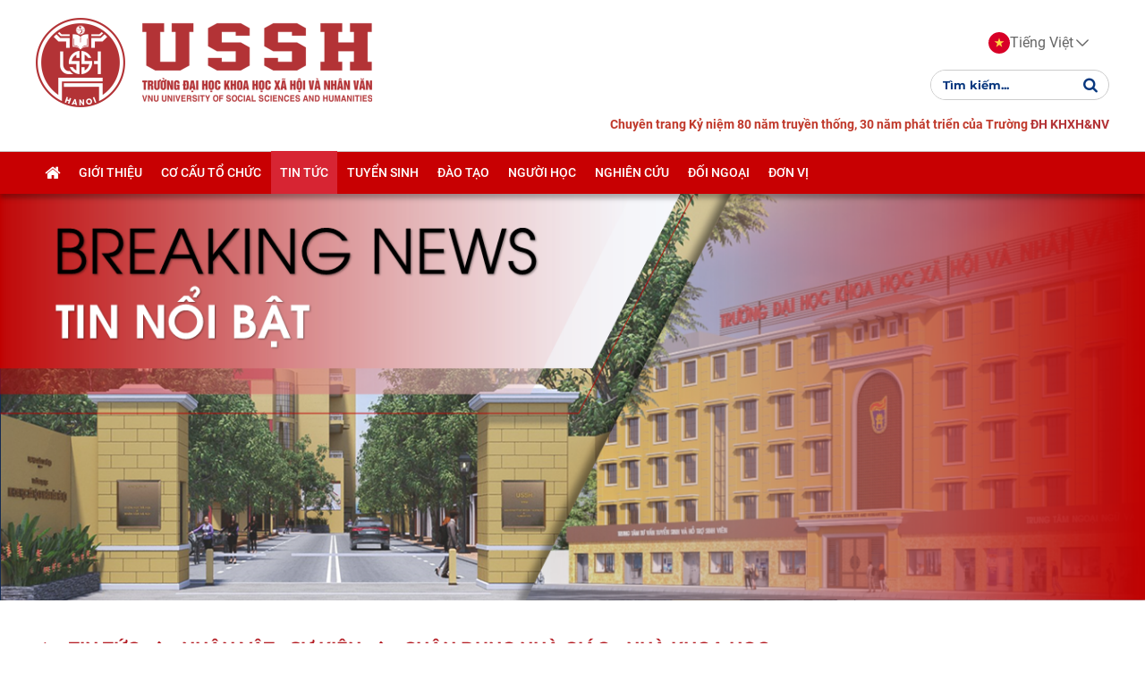

--- FILE ---
content_type: text/html; charset=UTF-8
request_url: https://ussh.vnu.edu.vn/vi/news/chan-dung-nha-giao-nha-khoa-hoc/nha-giao-nhan-dan-le-mau-han-tam-guong-khoa-hoc-su-pham-mau-muc-mot-nhan-cach-dang-kinh-trong-21136.html
body_size: 20261
content:
<!DOCTYPE html>
    <html lang="vi" xmlns="http://www.w3.org/1999/xhtml" prefix="og: http://ogp.me/ns#">
    <head>
<title>Nhà giáo Nhân dân Lê Mậu Hãn - Tấm gương khoa học, sư phạm mẫu mực, một nhân cách đáng kính trọng</title>
<meta name="description" content="Sau 90 năm sống, lao động, sáng tạo và cống hiến hết mình, vào 20 giờ 55 phút, ngày 12&#x002F;11, Phó Giáo sư, Nhà giáo Nhân dân Lê Mậu Hãn đã từ trần. Ông ra đi để lại nỗi buồn...">
<meta name="author" content="Trường Đại học Khoa học Xã hội và Nhân văn - ĐHQGHN">
<meta name="copyright" content="Trường Đại học Khoa học Xã hội và Nhân văn - ĐHQGHN [contact@ussh.edu.vn]">
<meta name="generator" content="NukeViet v4.5">
<meta name="viewport" content="width=device-width, initial-scale=1">
<meta http-equiv="Content-Type" content="text/html; charset=utf-8">
<meta property="og:title" content="Nhà giáo Nhân dân Lê Mậu Hãn - Tấm gương khoa học, sư phạm mẫu mực, một nhân cách đáng kính trọng">
<meta property="og:type" content="article">
<meta property="og:description" content="Sau 90 năm sống, lao động, sáng tạo và cống hiến hết mình, vào 20 giờ 55 phút, ngày 12&#x002F;11, Phó Giáo sư, Nhà giáo Nhân dân Lê Mậu Hãn đã từ trần. Ông ra đi để lại nỗi buồn...">
<meta property="og:site_name" content="Trường Đại học Khoa học Xã hội và Nhân văn - ĐHQGHN">
<meta property="og:image" content="https://ussh.vnu.edu.vn/uploads/ussh/news/2021_11/le-mau-han-1.jpg">
<meta property="og:image:alt" content="Lê Mậu Hãn &#40;1&#41;">
<meta property="og:url" content="https://ussh.vnu.edu.vn/vi/news/chan-dung-nha-giao-nha-khoa-hoc/nha-giao-nhan-dan-le-mau-han-tam-guong-khoa-hoc-su-pham-mau-muc-mot-nhan-cach-dang-kinh-trong-21136.html">
<meta property="article:published_time" content="2021-11-15EST04:18:00">
<meta property="article:modified_time" content="2021-11-25EST13:05:59">
<meta property="article:section" content="Chân dung nhà giáo - nhà khoa học">
<link rel="shortcut icon" href="/uploads/ussh/logo-ussh-2_100_100.png">
<link rel="canonical" href="https://ussh.vnu.edu.vn/vi/news/chan-dung-nha-giao-nha-khoa-hoc/nha-giao-nhan-dan-le-mau-han-tam-guong-khoa-hoc-su-pham-mau-muc-mot-nhan-cach-dang-kinh-trong-21136.html">
<link rel="alternate" href="/vi/news/rss/" title="Tin tức" type="application/rss+xml">
<link rel="alternate" href="/vi/news/rss/tin-hoat-dong/" title="Tin tức - Tin hoạt động" type="application/rss+xml">
<link rel="alternate" href="/vi/news/rss/dao-tao/" title="Tin tức - Đào tạo" type="application/rss+xml">
<link rel="alternate" href="/vi/news/rss/khoa-hoc/" title="Tin tức - Khoa học" type="application/rss+xml">
<link rel="alternate" href="/vi/news/rss/dam-bao-chat-luong/" title="Tin tức - Đảm bảo chất lượng" type="application/rss+xml">
<link rel="alternate" href="/vi/news/rss/hop-tac-phat-trien/" title="Tin tức - Hợp tác - Phát triển" type="application/rss+xml">
<link rel="alternate" href="/vi/news/rss/to-chuc-can-bo/" title="Tin tức - Tổ chức - Cán bộ" type="application/rss+xml">
<link rel="alternate" href="/vi/news/rss/hanh-chinh-tong-hop/" title="Tin tức - Hành chính - Tổng hợp" type="application/rss+xml">
<link rel="alternate" href="/vi/news/rss/cong-tac-dang-doan-the/" title="Tin tức - Công tác Đảng - Đoàn thể" type="application/rss+xml">
<link rel="alternate" href="/vi/news/rss/sinh-vien/" title="Tin tức - Sinh viên" type="application/rss+xml">
<link rel="alternate" href="/vi/news/rss/phuc-vu-cong-dong/" title="Tin tức - Phục vụ cộng đồng" type="application/rss+xml">
<link rel="alternate" href="/vi/news/rss/nhan-vat-su-kien/" title="Tin tức - Nhân vật - Sự kiện" type="application/rss+xml">
<link rel="alternate" href="/vi/news/rss/guong-mat-thu-khoa/" title="Tin tức - Gương mặt thủ khoa" type="application/rss+xml">
<link rel="alternate" href="/vi/news/rss/chan-dung-nha-giao-nha-khoa-hoc/" title="Tin tức - Chân dung nhà giáo - nhà khoa học" type="application/rss+xml">
<link rel="alternate" href="/vi/news/rss/chuyen-mon-cong-tac/" title="Tin tức - Chuyên môn - Công tác" type="application/rss+xml">
<link rel="alternate" href="/vi/news/rss/ussh-tren-truyen-thong/" title="Tin tức - USSH trên truyền thông" type="application/rss+xml">
<link rel="alternate" href="/vi/news/rss/chao-mung-dai-hoi-dai-bieu-dang-bo-nha-truong-lan-thu-xxviii-vong-2/" title="Tin tức - Chào mừng Đại hội Đại biểu Đảng bộ Nhà trường" type="application/rss+xml">
<link rel="alternate" href="/vi/news/rss/ussh-tren-truyen-thong-39/" title="Tin tức - USSH trên truyền thông" type="application/rss+xml">
<link rel="alternate" href="/vi/news/rss/thong-bao/" title="Tin tức - Thông báo" type="application/rss+xml">
<link rel="alternate" href="/vi/news/rss/lich-cong-tac/" title="Tin tức - Lịch công tác" type="application/rss+xml">
<link rel="alternate" href="/vi/news/rss/loai-bai-dac-biet/" title="Tin tức - Loại bài đặc biệt" type="application/rss+xml">
<link rel="alternate" href="/vi/news/rss/e-magazine/" title="Tin tức - E-magazine" type="application/rss+xml">
<link rel="alternate" href="/vi/news/rss/infographics/" title="Tin tức - Infographics" type="application/rss+xml">
<link rel="alternate" href="/vi/news/rss/anh/" title="Tin tức - Ảnh" type="application/rss+xml">
<link rel="alternate" href="/vi/news/rss/video/" title="Tin tức - Video" type="application/rss+xml">
<link rel="alternate" href="/vi/news/rss/tin-tuc-ve-dhqghn/" title="Tin tức - Tin tức về ĐHQGHN" type="application/rss+xml">
<link rel="alternate" href="/vi/news/rss/tuyen-dung/" title="Tin tức - Tuyển dụng" type="application/rss+xml">
<link rel="preload" as="style" href="/assets/css/font-awesome.min.css?t=1759746877" type="text/css">
<link rel="preload" as="style" href="/themes/ussh_v2/css/animate.min.css?t=1759746877" type="text/css">
<link rel="preload" as="style" href="/themes/ussh_v2/css/bootstrap.min.css?t=1759746877" type="text/css">
<link rel="preload" as="style" href="/themes/ussh_v2/css/style.css?t=1759746877" type="text/css">
<link rel="preload" as="style" href="/themes/ussh_v2/css/style.responsive.css?t=1759746877" type="text/css">
<link rel="preload" as="style" href="/themes/ussh_v2/css/news.css?t=1759746877" type="text/css">
<link rel="preload" as="style" href="/themes/ussh_v2/css/custom.css?t=1759746877" type="text/css">
<link rel="preload" as="style" href="/themes/ussh_v2/css/quang.css?t=1759746877" type="text/css">
<link rel="preload" as="style" href="/assets/css/ussh_v2.vi.0.css?t=1759746877" type="text/css">
<link rel="preload" as="style" href="/assets/js/star-rating/jquery.rating.css?t=1759746877" type="text/css">
<link rel="preload" as="style" href="/assets/js/highlight/github.min.css?t=1759746877" type="text/css">
<link rel="preload" as="style" href="/themes/ussh_v2/js/metismenu/metisMenu.min.css?t=1759746877" type="text/css">
<link rel="preload" as="script" href="/assets/js/jquery/jquery.min.js?t=1759746877" type="text/javascript">
<link rel="preload" as="script" href="/assets/js/language/vi.js?t=1759746877" type="text/javascript">
<link rel="preload" as="script" href="/assets/js/DOMPurify/purify3.js?t=1759746877" type="text/javascript">
<link rel="preload" as="script" href="/assets/js/global.js?t=1759746877" type="text/javascript">
<link rel="preload" as="script" href="/assets/js/site.js?t=1759746877" type="text/javascript">
<link rel="preload" as="script" href="/themes/default/js/news.js?t=1759746877" type="text/javascript">
<link rel="preload" as="script" href="/themes/ussh_v2/js/main.js?t=1759746877" type="text/javascript">
<link rel="preload" as="script" href="/themes/ussh_v2/js/custom.js?t=1759746877" type="text/javascript">
<link rel="preload" as="script" href="/assets/js/star-rating/jquery.rating.pack.js?t=1759746877" type="text/javascript">
<link rel="preload" as="script" href="/assets/js/star-rating/jquery.MetaData.js?t=1759746877" type="text/javascript">
<link rel="preload" as="script" href="/assets/js/highlight/highlight.min.js?t=1759746877" type="text/javascript">
<link rel="preload" as="script" href="/themes/ussh_v2/js/metismenu/metisMenu.min.js?t=1759746877" type="text/javascript">
<link rel="preload" as="script" href="/themes/ussh_v2/js/bootstrap.min.js?t=1759746877" type="text/javascript">
<link rel="stylesheet" href="/assets/css/font-awesome.min.css?t=1759746877">
<link rel="stylesheet" href="/themes/ussh_v2/css/animate.min.css?t=1759746877">
<link rel="stylesheet" href="/themes/ussh_v2/css/bootstrap.min.css?t=1759746877">
<link rel="stylesheet" href="/themes/ussh_v2/css/style.css?t=1759746877">
<link rel="stylesheet" href="/themes/ussh_v2/css/style.responsive.css?t=1759746877">
<link rel="StyleSheet" href="/themes/ussh_v2/css/news.css?t=1759746877">
<link rel="stylesheet" href="/themes/ussh_v2/css/custom.css?t=1759746877">
<link rel="stylesheet" href="/themes/ussh_v2/css/quang.css?t=1759746877">
<link rel="stylesheet" href="/assets/css/ussh_v2.vi.0.css?t=1759746877">
<link href="/assets/js/star-rating/jquery.rating.css?t=1759746877" type="text/css" rel="stylesheet"/>
<link href="/assets/js/highlight/github.min.css?t=1759746877" rel="stylesheet">
<link rel="stylesheet" type="text/css" href="/themes/ussh_v2/js/metismenu/metisMenu.min.css?t=1759746877" />
    </head>
    <body class="mname-news opfile-detail">

    <noscript>
        <div class="alert alert-danger">Trình duyệt của bạn đã tắt chức năng hỗ trợ JavaScript.<br />Website chỉ làm việc khi bạn bật nó trở lại.<br />Để tham khảo cách bật JavaScript, hãy click chuột <a href="http://wiki.nukeviet.vn/support:browser:enable_javascript">vào đây</a>!</div>
    </noscript>
    <div class="section-header">
        <header>
            <div class="wraper">
                <div class="header-inner">
                    <div class="logo">
                        <a title="Trường Đại học Khoa học Xã hội và Nhân văn - ĐHQGHN" href="/vi/"><img src="/uploads/ussh/logo-ussh-2_100_100.png" alt="Trường Đại học Khoa học Xã hội và Nhân văn - ĐHQGHN"></a>
                    </div>
                    <!--  -->
                    <div class="banner">
                        <img src="/uploads/ussh/3.banner-trang-chu-600-x-100-px.png" alt="Trường Đại học Khoa học Xã hội và Nhân văn - ĐHQGHN">
                    </div>
                    <div class="header-right">
                        <div class="header-right-inner">
                            <div class="top-bar-site">
                                <div class="top-bar-user">
                                    <div id="tip" data-content="">
                                        <div class="bg"></div>
                                    </div>
                                </div>
                                <div class="top-bar-menu">
<div class="dropdown" id="dropdown-lang">
  <a class="d-flex d-flex-align-items hover-a-style gap-8">
      <span class="d-flex gap-8 d-flex-align-items label-css" id="dropdown-lang-label" data-target="#dropdown-lang" data-toggle="dropdown" role="button" aria-haspopup="true" aria-expanded="false">
        ...
      </span>
      <svg xmlns="http://www.w3.org/2000/svg" fill="none" viewBox="0 0 24 24" stroke-width="1.5" stroke="currentColor" aria-hidden="true" data-slot="icon" class="arrow-style"><path stroke-linecap="round" stroke-linejoin="round" d="m19.5 8.25-7.5 7.5-7.5-7.5"></path></svg>
  </a>
  <ul class="dropdown-menu" aria-labelledby="dropdown-lang-label">
    <li class="label-css"><a class="d-flex gap-8 d-flex-align-items padding-dropdown-lang" href="#" data-toggle="itlang" data-lang="vi" data-name="Tiếng Việt"><svg width="24" height="24" viewBox="0 0 24 24" fill="none" xmlns="http://www.w3.org/2000/svg"><g clip-path="url(#clip0_814_3737)"><path d="M12 24C18.6274 24 24 18.6274 24 12C24 5.37258 18.6274 0 12 0C5.37258 0 0 5.37258 0 12C0 18.6274 5.37258 24 12 24Z" fill="#D80027"></path><path d="M11.9995 6.26086L13.2946 10.2466H17.4855L14.095 12.7099L15.39 16.6957L11.9995 14.2323L8.60908 16.6957L9.90414 12.7099L6.51367 10.2466H10.7045L11.9995 6.26086Z" fill="#FFDA44"></path></g><defs><clipPath id="clip0_814_3737"><rect width="24" height="24" fill="white"></rect></clipPath></defs></svg><span></span></a></li>
    <li class="label-css"><a class="d-flex gap-8 d-flex-align-items padding-dropdown-lang" href="#" data-toggle="itlang" data-lang="eng" data-name="English"><svg width="25" height="25" viewBox="0 0 25 25" fill="none" xmlns="http://www.w3.org/2000/svg"><g clip-path="url(#clip0_453_10831)"><path d="M12.082 24.5C18.7094 24.5 24.082 19.1274 24.082 12.5C24.082 5.87258 18.7094 0.5 12.082 0.5C5.45461 0.5 0.0820312 5.87258 0.0820312 12.5C0.0820312 19.1274 5.45461 24.5 12.082 24.5Z" fill="#F0F0F0"></path><path d="M2.56235 5.19415C1.61974 6.42054 0.908977 7.83406 0.495117 9.36964H6.73784L2.56235 5.19415Z" fill="#0052B4"></path><path d="M23.6684 9.36965C23.2545 7.83412 22.5437 6.4206 21.6012 5.19421L17.4258 9.36965H23.6684Z" fill="#0052B4"></path><path d="M0.495117 15.6305C0.909023 17.166 1.61979 18.5795 2.56235 19.8059L6.7377 15.6305H0.495117Z" fill="#0052B4"></path><path d="M19.3874 2.98067C18.161 2.03806 16.7475 1.3273 15.2119 0.913391V7.15606L19.3874 2.98067Z" fill="#0052B4"></path><path d="M4.77637 22.0193C6.00276 22.9619 7.41627 23.6727 8.9518 24.0866V17.844L4.77637 22.0193Z" fill="#0052B4"></path><path d="M8.95176 0.913391C7.41623 1.3273 6.00271 2.03806 4.77637 2.98063L8.95176 7.15602V0.913391Z" fill="#0052B4"></path><path d="M15.2119 24.0866C16.7474 23.6727 18.161 22.9619 19.3873 22.0194L15.2119 17.844V24.0866Z" fill="#0052B4"></path><path d="M17.4258 15.6305L21.6012 19.8059C22.5437 18.5796 23.2545 17.166 23.6684 15.6305H17.4258Z" fill="#0052B4"></path><path d="M23.9805 10.9348H13.6473H13.6473V0.601578C13.1349 0.534875 12.6125 0.5 12.082 0.5C11.5515 0.5 11.0292 0.534875 10.5168 0.601578V10.9347V10.9347H0.183609C0.116906 11.4471 0.0820312 11.9695 0.0820312 12.5C0.0820312 13.0306 0.116906 13.5529 0.183609 14.0652H10.5167H10.5168V24.3984C11.0292 24.4651 11.5515 24.5 12.082 24.5C12.6125 24.5 13.1349 24.4652 13.6472 24.3984V14.0653V14.0653H23.9805C24.0472 13.5529 24.082 13.0306 24.082 12.5C24.082 11.9695 24.0472 11.4471 23.9805 10.9348Z" fill="#D80027"></path><path d="M15.2129 15.6305L20.5677 20.9853C20.814 20.7391 21.0489 20.4817 21.2731 20.2149L16.6886 15.6304H15.2129V15.6305Z" fill="#D80027"></path><path d="M8.95154 15.6305H8.95145L3.59668 20.9853C3.84287 21.2315 4.10026 21.4665 4.36707 21.6906L8.95154 17.1061V15.6305Z" fill="#D80027"></path><path d="M8.95179 9.36966V9.36957L3.59698 4.01471C3.3507 4.2609 3.11576 4.51829 2.8916 4.7851L7.47612 9.36962H8.95179V9.36966Z" fill="#D80027"></path><path d="M15.2129 9.36962L20.5677 4.01472C20.3216 3.76843 20.0642 3.5335 19.7974 3.30939L15.2129 7.8939V9.36962Z" fill="#D80027"></path></g><defs><clipPath id="clip0_453_10831"><rect width="24" height="24" fill="white" transform="translate(0.0820312 0.5)"></rect></clipPath></defs></svg><span></span></a></li>
    <li class="label-css"><a class="d-flex gap-8 d-flex-align-items padding-dropdown-lang" href="#" data-toggle="itlang" data-lang="ch" data-name="中国"><svg width="25" height="25" viewBox="0 0 25 25" fill="none" xmlns="http://www.w3.org/2000/svg"><g clip-path="url(#clip0_10_2621)"><path d="M0 0H25V25H0V0Z" fill="#EE1C25"/><path d="M10 6.58984L3.625 10.7148L6.25 3.96484L8.5 10.7148L2.5 6.58984H10Z" fill="#FFFF00"/><path d="M11.5517 3.07859L13.8232 4.19114L11.4455 4.59968L12.9868 2.79918L12.8384 5.22006L11.5517 3.07859Z" fill="#FFFF00"/><path d="M14.4466 5.28361L16.1073 7.19367L13.7565 6.64443L15.8784 5.58488L14.7989 7.75867L14.4466 5.28361Z" fill="#FFFF00"/><path d="M14.9695 8.91262L15.7059 11.3356L13.7832 9.87352L16.154 9.77271L14.28 11.3171L14.9695 8.91262Z" fill="#FFFF00"/><path d="M12.9887 11.5055L12.733 14.0223L11.5249 11.9336L13.7487 12.7548L11.4262 13.4555L12.9887 11.5055Z" fill="#FFFF00"/></g><defs><clipPath id="clip0_10_2621"><rect width="25" height="25" rx="12.5" fill="white"/></clipPath></defs></svg><span></span></a></li>
    <li class="label-css"><a class="d-flex gap-8 d-flex-align-items padding-dropdown-lang" href="#" data-toggle="itlang" data-lang="ko" data-name="한국어"><svg width="25" height="24" viewBox="0 0 25 24" fill="none" xmlns="http://www.w3.org/2000/svg"><g clip-path="url(#clip0_1238_18269)"><path d="M12.713 24c6.627 0 12-5.373 12-12s-5.373-12-12-12c-6.628 0-12 5.373-12 12s5.372 12 12 12z" fill="#F0F0F0"></path><path d="M16.887 12c0 1.043-1.869 3.652-4.174 3.652-2.305 0-4.174-2.609-4.174-3.652a4.174 4.174 0 018.348 0z" fill="#D80027"></path><path d="M16.887 12a4.174 4.174 0 11-8.348 0" fill="#0052B4"></path><path d="M17.137 15.69l1.106-1.107.738.738-1.107 1.106-.737-.737zM15.292 17.534l1.107-1.107.737.738-1.106 1.107-.738-.738zM19.35 17.903l1.107-1.107.737.738-1.106 1.106-.738-.737zM17.505 19.747l1.107-1.106.738.737-1.107 1.107-.738-.738zM18.243 16.796l1.107-1.107.737.738-1.106 1.107-.738-.738zM16.399 18.64l1.107-1.106.737.738-1.106 1.106-.738-.738zM19.355 8.313l-2.951-2.951.738-.738 2.95 2.95-.737.739zM16.403 7.575L15.297 6.47l.737-.738 1.107 1.106-.738.738zM18.248 9.42l-1.107-1.107.738-.737 1.107 1.106-.738.738zM18.616 5.362L17.51 4.255l.737-.738 1.107 1.107-.738.738zM20.462 7.207L19.355 6.1l.738-.738L21.2 6.47l-.738.738zM4.967 16.794l2.95 2.95-.737.739-2.95-2.951.737-.738zM7.918 17.531l1.107 1.107-.738.737L7.18 18.27l.738-.738zM6.073 15.687l1.107 1.107-.738.738-1.107-1.107.738-.738zM7.18 14.58l2.951 2.951-.738.738-2.95-2.951.737-.738zM7.917 4.253l-2.95 2.95-.738-.737 2.95-2.951.738.738zM9.024 5.36l-2.95 2.95-.738-.738 2.95-2.95.738.737zM10.132 6.466L7.18 9.417l-.738-.737 2.951-2.951.738.737z" fill="#000"></path></g><defs><clipPath id="clip0_1238_18269"><path fill="#fff" transform="translate(.713)" d="M0 0H24V24H0z"></path></clipPath></defs></svg><span></span></a></li>
  </ul>
</div>
                                </div>
                            </div>
                            <a class="trigger-search" href="/vi/seek/"><i class="fa fa-lg fa-search" aria-hidden="true"></i></a>
                            <a class="trigger-menu" href="#" data-toggle="toggleMenuMobile"><i class="fa fa-lg fa-bars" aria-hidden="true"></i></a>
                            <div class="bottom-bar-site">
                                <div class="search-bar-site">
                                    <div class="search-bar-site-inner">
                                        <div class="headerSearch">
                                            <div class="input-group">
                                                <input type="text" class="form-control" maxlength="60" placeholder="Tìm kiếm...">
                                                <span class="input-group-btn">
                                                    <button type="button" class="btn btn-info" data-url="/vi/seek/?q=" data-minlength="3" data-click="y">
                                                        <em class="fa fa-search fa-lg"></em>
                                                    </button>
                                                </span>
                                            </div>
                                        </div>
                                    </div>
                                </div>
                                <div class="bottom-bar-site-inner">
                                </div>
                            </div>
                            <a class="trigger-search onscroll" href="/vi/seek/"><i class="fa fa-lg fa-search" aria-hidden="true"></i></a>
                        </div>
                    </div>
                </div>
                <div class="text-right padding-text-header">
                   <span style="font-size:14px;"><strong><a href="/vi/ky-niem-80-nam/"><span style="color:rgb(192, 57, 43);">Chuyên trang Kỷ niệm 80 năm truyền thống, 30 năm phát triển của Trường</span></a>&nbsp;ĐH KHXH&amp;NV</strong></span>

                </div>
            </div>
        </header>
        <div class="section-nav">
            <div class="btn-toggle-menu-tablet">
                <div class="btn-inner">
                    <a href="#" data-toggle="toggleMenuMobile">
                        <span></span>
                        <span></span>
                        <span></span>
                    </a>
                </div>
            </div>
            <div class="wraper">
                <div class="second-nav" id="menusite">
                    <nav class="navigation">
                        <div class="navbar navbar-default navbar-static-top" role="navigation">
    <div class="collapse navbar-collapse" id="menu-site-default">
        <ul>
            <li>
                <a class="home" title="Trang nhất" href="/vi/">
                    <em class="fa fa-lg fa-home"></em>
                    <span class="visible-xs-inline-block"> Trang nhất</span>
                </a>
            </li>
                        <li  class="dropdown"  role="presentation">
                <a class="dropdown-toggle"  href="/vi/gioi-thieu/tong-quan/tong-quan-19671.html" role="button" aria-expanded="false" title="Giới thiệu">
                    Giới thiệu
                     <strong class="caret hidden">&nbsp;</strong>
                </a>
                 <ul class="sub-dropdown">
        <li >
         <a href="/vi/gioi-thieu/tong-quan/tong-quan-19671.html" title="Tổng quan">Tổng quan</a>
    </li>
    <li >
         <a href="/vi/gioi-thieu/tong-quan/lich-su-phat-trien-19675.html" title="Lịch sử phát triển">Lịch sử phát triển</a>
    </li>
    <li >
         <a href="/vi/gioi-thieu/su-menh-va-muc-tieu-phat-trien/su-menh-va-muc-tieu-phat-trien-truong-dai-hoc-khoa-hoc-xa-hoi-va-nhan-van-19694.html" title="Sứ mệnh - Tầm nhìn">Sứ mệnh - Tầm nhìn</a>
    </li>
    <li >
         <a href="https://ussh.vnu.edu.vn/vi/gioi-thieu/tong-quan/triet-li-giao-duc-cua-truong-dai-hoc-khoa-hoc-xa-hoi-va-nhan-van-19687.html" title="Triết lí giáo dục">Triết lí giáo dục</a>
    </li>
    <li >
         <a href="/vi/gioi-thieu/ba-cong-khai/" title="Ba công khai">Ba công khai</a>
    </li>
    <li >
         <a href="/vi/gioi-thieu/logo-va-bo-nhan-dien-thuong-hieu/" title="Logo và bộ nhận diện hình ảnh">Logo và bộ nhận diện hình ảnh</a>
    </li>
</ul> 
            </li>
            <li  class="dropdown"  role="presentation">
                <a class="dropdown-toggle"  href="/vi/gioi-thieu/so-do-to-chuc/so-do-to-chuc-19672.html" role="button" aria-expanded="false" title="Cơ cấu tổ chức">
                    Cơ cấu tổ chức
                     <strong class="caret hidden">&nbsp;</strong>
                </a>
                 <ul class="sub-dropdown">
        <li >
         <a href="https://ussh.vnu.edu.vn/vi/gioi-thieu/dang-uy/dang-uy-vien-truong-dh-khxh-nv-nhiem-ki-2020-2025-19693.html" title="Đảng ủy">Đảng ủy</a>
    </li>
    <li >
         <a href="https://ussh.vnu.edu.vn/vi/gioi-thieu/hoi-dong-truong/hoi-dong-truong-nhiem-ky-2023-2028-19692.html" title="Hội đồng Trường">Hội đồng Trường</a>
    </li>
    <li >
         <a href="/vi/gioi-thieu/ban-giam-hieu/ban-giam-hieu-3700.html" title="Ban Giám hiệu">Ban Giám hiệu</a>
    </li>
    <li >
         <a href="https://ussh.vnu.edu.vn/vi/gioi-thieu/hoi-dong-khoa-hoc-dao-tao/hoi-dong-khoa-hoc-va-dao-tao-nhiem-ky-2016-2020-9381.html" title="Các Hội đồng tư vấn">Các Hội đồng tư vấn</a>
    </li>
    <li >
         <a href="/vi/gioi-thieu/cac-phong-chuc-nang/cac-phong-chuc-nang-19658.html" title="Các đơn vị chức năng">Các đơn vị chức năng</a>
    </li>
    <li >
         <a href="https://ussh.vnu.edu.vn/vi/gioi-thieu/cac-don-vi-dao-tao/cac-don-vi-dao-tao-19659.html" title="Các đơn vị đào tạo và nghiên cứu">Các đơn vị đào tạo và nghiên cứu</a>
    </li>
    <li >
         <a href="https://ussh.vnu.edu.vn/vi/gioi-thieu/tap-chi-khxh-nv/tap-chi-khoa-hoc-xa-hoi-va-nhan-van-15720.html" title="Các tổ chức Đoàn thể">Các tổ chức Đoàn thể</a>
    </li>
    <li >
         <a href="/vi/gioi-thieu/tap-chi-khxh-nv/tap-chi-khoa-hoc-xa-hoi-va-nhan-van-15720.html" title="Tạp chí KHXH&amp;NV">Tạp chí KHXH&amp;NV</a>
    </li>
    <li >
         <a href="/vi/gioi-thieu/truong-thpt-chuyen/" title="Trường THPT Chuyên">Trường THPT Chuyên</a>
    </li>
</ul> 
            </li>
            <li  class="dropdown active"  role="presentation">
                <a class="dropdown-toggle"  href="/vi/news/" role="button" aria-expanded="false" title="Tin tức">
                    Tin tức
                     <strong class="caret hidden">&nbsp;</strong>
                </a>
                 <ul class="sub-dropdown">
        <li class="dropdown-submenu">
         <a href="/vi/news/tin-hoat-dong/" title="Tin hoạt động">Tin hoạt động</a>
          <ul class="sub-dropdown">
        <li >
         <a href="/vi/news/dao-tao/" title="Đào tạo">Đào tạo</a>
    </li>
    <li >
         <a href="/vi/news/khoa-hoc/" title="Khoa học">Khoa học</a>
    </li>
    <li >
         <a href="/vi/news/dam-bao-chat-luong/" title="Đảm bảo chất lượng">Đảm bảo chất lượng</a>
    </li>
    <li >
         <a href="/vi/news/hop-tac-phat-trien/" title="Hợp tác - Phát triển">Hợp tác - Phát triển</a>
    </li>
    <li >
         <a href="/vi/news/to-chuc-can-bo/" title="Tổ chức - Cán bộ">Tổ chức - Cán bộ</a>
    </li>
    <li >
         <a href="/vi/news/cong-tac-dang-doan-the/" title="Công tác Đảng - Đoàn thể">Công tác Đảng - Đoàn thể</a>
    </li>
    <li >
         <a href="/vi/news/sinh-vien/" title="Sinh viên">Sinh viên</a>
    </li>
    <li >
         <a href="/vi/news/tuyen-dung/" title="Tuyển dụng">Tuyển dụng</a>
    </li>
</ul> 
    </li>
    <li class="dropdown-submenu">
         <a href="/vi/news/nhan-vat-su-kien/" title="Nhân vật - Sự kiện">Nhân vật - Sự kiện</a>
          <ul class="sub-dropdown">
        <li >
         <a href="/vi/news/chan-dung-nha-giao-nha-khoa-hoc/" title="Chân dung nhà giáo - nhà khoa học">Chân dung nhà giáo - nhà khoa học</a>
    </li>
    <li >
         <a href="/vi/news/chuyen-mon-cong-tac/" title="Chuyên môn - Công tác">Chuyên môn - Công tác</a>
    </li>
    <li >
         <a href="/vi/news/ussh-tren-truyen-thong/" title="USSH trên truyền thông">USSH trên truyền thông</a>
    </li>
</ul> 
    </li>
    <li >
         <a href="/vi/news/thong-bao/" title="Thông báo">Thông báo</a>
    </li>
    <li >
         <a href="/vi/news/lich-cong-tac/" title="Lịch công tác">Lịch công tác</a>
    </li>
</ul> 
            </li>
            <li   role="presentation">
                <a class="dropdown-toggle"  href="http://tuyensinh.ussh.edu.vn/" role="button" aria-expanded="false" title="Tuyển sinh">
                    Tuyển sinh
                </a>
            </li>
            <li  class="dropdown"  role="presentation">
                <a class="dropdown-toggle"  href="/vi/dao-tao/" role="button" aria-expanded="false" title="Đào tạo">
                    Đào tạo
                     <strong class="caret hidden">&nbsp;</strong>
                </a>
                 <ul class="sub-dropdown">
        <li class="dropdown-submenu">
         <a href="/vi/dao-tao/dao-tao-dai-hoc/dao-tao-dai-hoc-20685.html" title="Đào tạo Đại học">Đào tạo Đại học</a>
          <ul class="sub-dropdown">
        <li class="dropdown-submenu">
         <a href="/vi/dao-tao/dao-tao-dai-hoc/chuong-trinh-dao-tao-chuan-20666.html" title="Chương trình đào tạo chuẩn">Chương trình đào tạo chuẩn</a>
          <ul class="sub-dropdown">
        <li >
         <a href="/vi/dao-tao/nganh-bao-chi/" title="Ngành Báo chí">Ngành Báo chí</a>
    </li>
    <li >
         <a href="/vi/dao-tao/nganh-chinh-tri-hoc/" title="Ngành Chính trị học">Ngành Chính trị học</a>
    </li>
    <li >
         <a href="/vi/dao-tao/nganh-cong-tac-xa-hoi/" title="Ngành Công tác xã hội">Ngành Công tác xã hội</a>
    </li>
    <li >
         <a href="/vi/dao-tao/nganh-dong-nam-a-hoc/" title="Ngành Đông Nam Á học">Ngành Đông Nam Á học</a>
    </li>
    <li >
         <a href="/vi/dao-tao/nganh-dong-phuong-hoc/" title="Ngành Đông phương học">Ngành Đông phương học</a>
    </li>
    <li >
         <a href="/vi/dao-tao/nganh-han-quoc-hoc/" title="Ngành Hàn Quốc học">Ngành Hàn Quốc học</a>
    </li>
    <li >
         <a href="/vi/dao-tao/nganh-han-nom/" title="Ngành Hán Nôm">Ngành Hán Nôm</a>
    </li>
    <li >
         <a href="/vi/dao-tao/nganh-khoa-hoc-quan-ly/" title="Ngành Khoa học Quản lý">Ngành Khoa học Quản lý</a>
    </li>
    <li >
         <a href="/vi/dao-tao/nganh-lich-su/" title="Ngành Lịch sử">Ngành Lịch sử</a>
    </li>
    <li >
         <a href="/vi/dao-tao/nganh-luu-tru-hoc/" title="Ngành Lưu trữ học">Ngành Lưu trữ học</a>
    </li>
    <li >
         <a href="/vi/dao-tao/nganh-ngon-ngu-hoc/" title="Ngành Ngôn ngữ học">Ngành Ngôn ngữ học</a>
    </li>
    <li >
         <a href="/vi/dao-tao/nganh-nhan-hoc/" title="Ngành Nhân học">Ngành Nhân học</a>
    </li>
    <li >
         <a href="/vi/dao-tao/nganh-nhat-ban-hoc/" title="Ngành Nhật Bản học">Ngành Nhật Bản học</a>
    </li>
    <li >
         <a href="/vi/dao-tao/nganh-quan-he-cong-chung/" title="Ngành Quan hệ Công chúng">Ngành Quan hệ Công chúng</a>
    </li>
    <li >
         <a href="/vi/dao-tao/nganh-quan-ly-thong-tin-126/" title="Ngành Quản lý thông tin">Ngành Quản lý thông tin</a>
    </li>
    <li >
         <a href="/vi/dao-tao/nganh-quan-tri-khach-san/" title="Ngành Quản trị khách sạn">Ngành Quản trị khách sạn</a>
    </li>
    <li >
         <a href="/vi/dao-tao/qtdv-du-lich-va-lu-hanh/" title="Ngành QTDV Du lịch và Lữ hành">Ngành QTDV Du lịch và Lữ hành</a>
    </li>
    <li >
         <a href="/vi/dao-tao/nganh-quoc-te-hoc/" title="Ngành Quốc tế học">Ngành Quốc tế học</a>
    </li>
    <li >
         <a href="/vi/dao-tao/nganh-triet-hoc/" title="Ngành Triết học">Ngành Triết học</a>
    </li>
    <li >
         <a href="/vi/dao-tao/nganh-tam-ly-hoc/" title="Ngành Tâm lý học">Ngành Tâm lý học</a>
    </li>
    <li >
         <a href="/vi/dao-tao/nganh-quan-tri-van-phong/" title="Ngành Quản trị văn phòng">Ngành Quản trị văn phòng</a>
    </li>
    <li >
         <a href="/vi/dao-tao/nganh-thong-tin-hoc/" title="Ngành Thông tin-thư viện">Ngành Thông tin-thư viện</a>
    </li>
    <li >
         <a href="/vi/dao-tao/nganh-ton-giao-hoc/" title="Ngành Tôn giáo học">Ngành Tôn giáo học</a>
    </li>
    <li >
         <a href="/vi/dao-tao/nganh-van-hoc/" title="Ngành Văn học">Ngành Văn học</a>
    </li>
    <li >
         <a href="/vi/dao-tao/nganh-van-hoa-hoc/" title="Ngành Văn hoá học">Ngành Văn hoá học</a>
    </li>
    <li >
         <a href="/vi/dao-tao/nganh-viet-nam-hoc/" title="Ngành Việt Nam học">Ngành Việt Nam học</a>
    </li>
    <li >
         <a href="/vi/dao-tao/nganh-xa-hoi-hoc/" title="Ngành Xã hội học">Ngành Xã hội học</a>
    </li>
</ul> 
    </li>
    <li class="dropdown-submenu">
         <a href="https://ussh.vnu.edu.vn/vi/dao-tao/chuong-trinh-dao-tao-chat-luong-cao/" title="Chương trình đào tạo chất lượng cao &#40;ĐHQGHN&#41;">Chương trình đào tạo chất lượng cao &#40;ĐHQGHN&#41;</a>
          <ul class="sub-dropdown">
        <li >
         <a href="/vi/dao-tao/nganh-tam-ly-hoc-clc/" title="Ngành Tâm lý học CLC">Ngành Tâm lý học CLC</a>
    </li>
</ul> 
    </li>
    <li class="dropdown-submenu">
         <a href="/vi/dao-tao/chuong-trinh-dao-tao-chat-luong-cao-theo-thong-tu-23/chuong-trinh-dao-tao-chat-luong-cao-theo-thong-tu-23-20686.html" title="Chương trình đào tạo chất lượng cao theo thông tư 23">Chương trình đào tạo chất lượng cao theo thông tư 23</a>
          <ul class="sub-dropdown">
        <li >
         <a href="/vi/dao-tao/nganh-bao-chi-119/" title="Báo chí">Báo chí</a>
    </li>
    <li >
         <a href="/vi/dao-tao/nganh-quan-ly-thong-tin/" title="Quản lý thông tin">Quản lý thông tin</a>
    </li>
    <li >
         <a href="/vi/dao-tao/nganh-quoc-te-hoc-122/" title="Quốc tế học">Quốc tế học</a>
    </li>
    <li >
         <a href="/vi/dao-tao/nganh-khoa-hoc-quan-ly-120/" title="Khoa học quản lý">Khoa học quản lý</a>
    </li>
</ul> 
    </li>
</ul> 
    </li>
    <li >
         <a href="https://ussh.vnu.edu.vn/vi/dao-tao/thac-si/" title="Đào tạo Thạc sĩ">Đào tạo Thạc sĩ</a>
    </li>
    <li >
         <a href="https://ussh.vnu.edu.vn/vi/dao-tao/chuong-trinh-dao-tao-tien-si/" title="Đào tạo Tiến sĩ">Đào tạo Tiến sĩ</a>
    </li>
    <li class="dropdown-submenu">
         <a href="/vi/dao-tao/dao-tao-thpt-chuyen/" title="Đào tạo THPT chuyên">Đào tạo THPT chuyên</a>
          <ul class="sub-dropdown">
        <li >
         <a href="/vi/dao-tao/cac-chuong-trinh-dao-tao/" title="Các chương trình đào tạo">Các chương trình đào tạo</a>
    </li>
</ul> 
    </li>
    <li >
         <a href="https://ussh.vnu.edu.vn/vi/dao-tao/chuong-trinh-dao-tao-nganh-2/" title="Đào tạo ngành 2">Đào tạo ngành 2</a>
    </li>
    <li >
         <a href="/vi/dao-tao/dao-tao-vua-lam-vua-hoc-va-ngan-han/" title="Đào tạo ngắn hạn">Đào tạo ngắn hạn</a>
    </li>
    <li >
         <a href="https://ussh.vnu.edu.vn/vi/dao-tao/dao-tao-vua-hoc-vua-lam" title="Đào tạo vừa làm vừa học">Đào tạo vừa làm vừa học</a>
    </li>
    <li >
         <a href="/vi/dao-tao/thi-chung-chi-tieng-viet/" title="Thi chứng chỉ Tiếng Việt">Thi chứng chỉ Tiếng Việt</a>
    </li>
    <li class="dropdown-submenu">
         <a href="" title="Tra cứu văn bằng">Tra cứu văn bằng</a>
          <ul class="sub-dropdown">
        <li >
         <a href="/vi/tra-cuu-chung-chi/" title="Chứng chỉ">Chứng chỉ</a>
    </li>
    <li >
         <a href="/vi/graduates/" title="Bằng đại học">Bằng đại học</a>
    </li>
    <li >
         <a href="/vi/tra-cuu-van-bang-thac-si/" title="Bằng thạc sĩ">Bằng thạc sĩ</a>
    </li>
    <li >
         <a href="/vi/tra-cuu-van-bang-tien-si/" title="Bằng tiến sĩ">Bằng tiến sĩ</a>
    </li>
</ul> 
    </li>
    <li >
         <a href="/vi/scores/" title="Tra cứu điểm đánh giá năng lực Tiếng Việt">Tra cứu điểm đánh giá năng lực Tiếng Việt</a>
    </li>
</ul> 
            </li>
            <li   role="presentation">
                <a class="dropdown-toggle"  href="/vi/sinh-vien/" role="button" aria-expanded="false" title="Người học">
                    Người học
                </a>
            </li>
            <li  class="dropdown"  role="presentation">
                <a class="dropdown-toggle"  href="/vi/nckh/" role="button" aria-expanded="false" title="Nghiên cứu">
                    Nghiên cứu
                     <strong class="caret hidden">&nbsp;</strong>
                </a>
                 <ul class="sub-dropdown">
        <li >
         <a href="/vi/nckh/tin-tuc-khoa-hoc/" title="Tin tức khoa học">Tin tức khoa học</a>
    </li>
    <li >
         <a href="/vi/nckh/giai-thuong-nghien-cuu-khoa-hoc/" title="Giải thưởng khoa học">Giải thưởng khoa học</a>
    </li>
    <li >
         <a href="/vi/nckh/chuong-trinh-de-tai-du-an/" title="Đề tài, dự án">Đề tài, dự án</a>
    </li>
    <li >
         <a href="/vi/nckh/hoi-nghi-hoi-thao-toa-dam/" title="Hội nghị, hội thảo, toạ đàm">Hội nghị, hội thảo, toạ đàm</a>
    </li>
    <li >
         <a href="/vi/nckh/nhom-nghien-cuu-manh/" title="Các nhóm nghiên cứu mạnh">Các nhóm nghiên cứu mạnh</a>
    </li>
    <li >
         <a href="/vi/nckh/xuat-ban-khoa-hoc/" title="Xuất bản khoa học">Xuất bản khoa học</a>
    </li>
    <li >
         <a href="/vi/llkh/" title="Lý lịch khoa học">Lý lịch khoa học</a>
    </li>
</ul> 
            </li>
            <li  class="dropdown"  role="presentation">
                <a class="dropdown-toggle"  href="/vi/doi-ngoai/" role="button" aria-expanded="false" title="Đối ngoại">
                    Đối ngoại
                     <strong class="caret hidden">&nbsp;</strong>
                </a>
                 <ul class="sub-dropdown">
        <li >
         <a href="https://ussh.vnu.edu.vn/vi/doi-ngoai/gioi-thieu-chung/gioi-thieu-chung-69.html" title="Giới thiệu chung">Giới thiệu chung</a>
    </li>
    <li >
         <a href="/vi/doi-ngoai/tin-tuc-doi-ngoai/" title="Tin tức đối ngoại">Tin tức đối ngoại</a>
    </li>
    <li >
         <a href="/vi/doi-ngoai/doi-tac/" title="Mạng lưới đối tác">Mạng lưới đối tác</a>
    </li>
    <li >
         <a href="/vi/doi-ngoai/du-an-hop-tac/" title="Hoạt động hợp tác">Hoạt động hợp tác</a>
    </li>
</ul> 
            </li>
            <li   role="presentation">
                <a class="dropdown-toggle"  href="/vi/gioi-thieu/cac-don-vi-dao-tao/cac-don-vi-dao-tao-19659.html" role="button" aria-expanded="false" title="Đơn vị">
                    Đơn vị
                </a>
            </li>
            <li  class="display-menu"  role="presentation">
                <a class="dropdown-toggle"  href="/vi/ky-niem-80-nam/" role="button" aria-expanded="false" title="Chuyên trang Chào mừng Kỷ niệm 80 năm truyền thống, 30 năm phát triển Trường ĐH KHXH&amp;NV">
                    Chuyên trang Chào mừng Kỷ niệm 80 năm truyền thống, 30 năm phát triển Trường ĐH KHXH&amp;NV
                </a>
            </li>
        </ul>
    </div>
</div>
                    </nav>
                </div>
            </div>
        </div>
    </div>
    <div class="section-slider">
        <div class="ussh-slider">
            <div class="nv-block-banners">
        <img alt="Tin tức" src="/uploads/ussh/banners/tn-tuc.png" width="1900">
</div>

        </div>
    </div>
    <div class="menu-services">
        <div class="wraper">
            <div class="container">
            </div>
        </div>
    </div>
    <div class="section-body">
        <section id="body">
            <div class="">
            </div>
            <nav class="third-nav wraper">
                <div class="container">
                    <div class="bg">
                    <div class="row">
                        <div class="col-xs-24 col-sm-18 col-md-18">
                                                        <div class="breadcrumbs-wrap">
                                <div class="display">
                                    <a class="show-subs-breadcrumbs hidden" href="#" onclick="showSubBreadcrumbs(this, event);"><em class="fa fa-lg fa-angle-right"></em></a>
                                    <ul class="breadcrumbs list-none"></ul>
                                </div>
                                <ul class="subs-breadcrumbs"></ul>
                                <ul class="temp-breadcrumbs hidden" itemscope itemtype="https://schema.org/BreadcrumbList">
                                    <li itemprop="itemListElement" itemscope itemtype="https://schema.org/ListItem"><a href="/vi/" itemprop="item" title="Trang chủ"><span itemprop="name">Trang chủ</span></a><i class="hidden" itemprop="position" content="1"></i></li>
                                    <li itemprop="itemListElement" itemscope itemtype="https://schema.org/ListItem"><a href="/vi/news/" itemprop="item" title="Tin tức"><span class="txt" itemprop="name">Tin tức</span></a><i class="hidden" itemprop="position" content="2"></i></li><li itemprop="itemListElement" itemscope itemtype="https://schema.org/ListItem"><a href="/vi/news/nhan-vat-su-kien/" itemprop="item" title="Nhân vật - Sự kiện"><span class="txt" itemprop="name">Nhân vật - Sự kiện</span></a><i class="hidden" itemprop="position" content="3"></i></li><li itemprop="itemListElement" itemscope itemtype="https://schema.org/ListItem"><a href="/vi/news/chan-dung-nha-giao-nha-khoa-hoc/" itemprop="item" title="Chân dung nhà giáo - nhà khoa học"><span class="txt" itemprop="name">Chân dung nhà giáo - nhà khoa học</span></a><i class="hidden" itemprop="position" content="4"></i></li>
                                </ul>
                            </div>
                        </div>
                        <div class="col-xs-24 col-sm-6 col-md-6 headerSearch hidden">
                            <div class="input-group">
                                <input type="text" class="form-control" maxlength="60" placeholder="Tìm kiếm..."><span class="input-group-btn"><button type="button" class="btn btn-info" data-url="/vi/seek/?q=" data-minlength="3" data-click="y"><em class="fa fa-search fa-lg"></em></button></span>
                            </div>
                        </div>
                    </div>
                    </div>
                </div>
            </nav>
<div class="wraper">
    <div class="container">
        <div class="row">
<div class="news_column panel panel-default" itemtype="http://schema.org/NewsArticle" itemscope>
    <div class="panel-body">
        <h1 class="title margin-bottom-lg" itemprop="headline">Nhà giáo Nhân dân Lê Mậu Hãn - Tấm gương khoa học, sư phạm mẫu mực, một nhân cách đáng kính trọng</h1>
        <div class="hidden hide d-none" itemprop="author" itemtype="http://schema.org/Person" itemscope>
            <span itemprop="name">GS.TS. Phùng Hữu Phú</span>
        </div>
        <span class="hidden hide d-none" itemprop="datePublished">2021-11-25T13:05:59-05:00</span>
        <span class="hidden hide d-none" itemprop="dateModified">2021-11-25T13:05:59-05:00</span>
        <span class="hidden hide d-none" itemprop="mainEntityOfPage">https://ussh.vnu.edu.vn/vi/news/chan-dung-nha-giao-nha-khoa-hoc/nha-giao-nhan-dan-le-mau-han-tam-guong-khoa-hoc-su-pham-mau-muc-mot-nhan-cach-dang-kinh-trong-21136.html</span>
        <span class="hidden hide d-none" itemprop="image">https://ussh.vnu.edu.vn/uploads/ussh/news/2021_11/le-mau-han-1.jpg</span>
        <div class="hidden hide d-none" itemprop="publisher" itemtype="http://schema.org/Organization" itemscope>
            <span itemprop="name">Trường Đại học Khoa học Xã hội và Nhân văn - ĐHQGHN</span>
            <span itemprop="logo" itemtype="http://schema.org/ImageObject" itemscope>
                <span itemprop="url">https://ussh.vnu.edu.vn/uploads/ussh/logo-ussh-2_100_100.png</span>
            </span>
        </div>
        <div class="row margin-bottom-lg">
            <div class="col-md-12">
                <span class="h5">Thứ hai - 15/11/2021 04:18</span>
            </div>
            <div class="col-md-12">
                <ul class="list-inline text-right">
                                        <li><a class="dimgray" rel="nofollow" title="Giới thiệu bài viết cho bạn bè" href="javascript:void(0);" onclick="newsSendMailModal('#newsSendMailModal', '/vi/news/sendmail/chan-dung-nha-giao-nha-khoa-hoc/nha-giao-nhan-dan-le-mau-han-tam-guong-khoa-hoc-su-pham-mau-muc-mot-nhan-cach-dang-kinh-trong-21136.html', '');">&nbsp;</em></a></li>
                                        <li><a class="dimgray" rel="nofollow" title="In ra" href="javascript: void(0)" onclick="nv_open_browse('/vi/news/print/chan-dung-nha-giao-nha-khoa-hoc/nha-giao-nhan-dan-le-mau-han-tam-guong-khoa-hoc-su-pham-mau-muc-mot-nhan-cach-dang-kinh-trong-21136.html','',840,500,'resizable=yes,scrollbars=yes,toolbar=no,location=no,status=no');return false"><em class="fa fa-print fa-lg">&nbsp;</em></a></li>
                                        <li><a class="dimgray" rel="nofollow" title="Lưu bài viết này" href="/vi/news/savefile/chan-dung-nha-giao-nha-khoa-hoc/nha-giao-nhan-dan-le-mau-han-tam-guong-khoa-hoc-su-pham-mau-muc-mot-nhan-cach-dang-kinh-trong-21136.html"><em class="fa fa-save fa-lg">&nbsp;</em></a></li>
                </ul>
            </div>
        </div>
                <div class="clearfix">
            <div class="hometext m-bottom" itemprop="description">Sau 90 năm sống, lao động, sáng tạo và cống hiến hết mình, vào 20 giờ 55 phút, ngày 12/11, Phó Giáo sư, Nhà giáo Nhân dân Lê Mậu Hãn đã từ trần. Ông ra đi để lại nỗi buồn đau, niềm thương tiếc khôn nguôi, sự kính trọng của gia đình, các thế hệ cán bộ, sinh viên Trường Đại học Tổng hợp Hà Nội, nay là Trường Đại học Khoa học Xã hội & Nhân văn, Đại học Quốc gia Hà Nội và giới sử học nước nhà.</div>
        </div>
        <div id="news-bodyhtml" class="bodytext margin-bottom-lg">
            <table border="1" cellpadding="1" cellspacing="1" style="width: 100%;">
	<tbody>
		<tr>
			<td>
			<div style="text-align: center;"><strong>TIN BUỒN</strong></div>
			Đảng ủy, Ban Giám hiệu, Ban Chấp hành Công đoàn Trường Đại học Khoa học Xã hội và Nhân văn, Đại học Quốc gia Hà Nội và gia đình vô cùng thương tiếc báo tin:

			<div style="text-align: center;"><strong>PGS. NGND Lê Mậu Hãn</strong></div>

			<div style="text-align: justify;">Sinh năm 1932, Nguyên quán: Triệu Phong, Quảng Trị; nguyên Chủ nhiệm Khoa Lịch sử, nguyên Chủ nhiệm Bộ môn Lịch sử Đảng Cộng sản Việt Nam, nguyên Chủ nhiệm Bộ môn Hồ Chí Minh học, Huân chương Lao động hạng 2, Huân chương Kháng chiến chống Mỹ cứu nước hạng 2.&nbsp;Huy hiệu 60 năm tuổi Đảng. Do tuổi cao, sức yếu đã từ trần hồi 20 giờ 55 ngày 12/11/2021 (tức ngày 08, tháng 10, năm Tân Sửu); hưởng thọ 90 tuổi.</div>
			<br />
			<em>Lễ viếng bắt đầu từ 13 giờ 30 đến 14 giờ 30 ngày 16/11/2021 tại Nhà Tang lễ Quốc gia, số 5, Trần Thánh Tông, Hà Nội.<br />
			Lễ truy điệu và đưa tang vào hồi 14 giờ 45 cùng ngày.<br />
			Hỏa táng tại Đài hóa thân Hoàn Vũ, Văn Điển, Hà Nội.</em></td>
		</tr>
	</tbody>
</table>

<p style="text-align: justify;">&nbsp;</p>

<p style="text-align: center;"><img alt="Lê Mậu Hãn (1)" height="433" src="/uploads/ussh/news/2021_11/le-mau-han-1.jpg" width="650" /><br />
<em>PGS. NGND Lê Mậu Hãn (1932 - 2021)</em></p>

<p style="text-align: justify;">Nhà giáo Nhân dân Lê Mậu Hãn sinh ngày 1/10/1932 tại Bích La Thượng, xã Triệu Phong, tỉnh Quảng Trị. Từ sớm ông đã tham gia công tác kháng chiến ở cơ sở; đến năm 1953, ông tập kết ra Bắc, để lại quê hương người vợ trẻ, mấy chục năm sau mới được đoàn viên. Ra Hà Nội, ông phấn đấu, trở thành sinh viên khóa đầu tiên ngành lịch sử của Trường Đại học Tổng hợp Hà Nội và từ năm 1959 cho đến khi nghỉ công tác, ông gắn bó cả đời và có nhiều cống hiến xuất sắc cho sự nghiệp nghiên cứu, giảng dạy lịch sử cách mạng, lịch sử Đảng Cộng sản Việt Nam, tư tưởng Hồ Chí Minh.</p>

<p style="text-align: justify;">Đồng nghiệp và các thế hệ học trò khâm phục, nể trọng tri thức uyên thâm, phong cách làm việc nghiêm cẩn, khoa học, đầy bản lĩnh và trách nhiệm của Nhà giáo Nhân dân Lê Mậu Hãn.</p>

<p style="text-align: justify;">Hơn 60 năm miệt mài nghiên cứu, khảo nghiệm, đối chiếu, suy ngẫm, đúc kết từ các nguồn tư liệu phong phú trong và ngoài nước, từ thực tiễn lịch sử cách mạng hào hùng của dân tộc mà ông cùng các học trò khảo sát tại nhiều vùng căn cứ địa, chiến khu cách mạng và các địa phương trên cả nước, ông tự làm giàu bằng một khối lượng tri thức sâu rộng và tự khẳng định vai trò, vị trí chuyên gia hàng đầu về lịch sử hiện đại, lịch sử Đảng Cộng sản Việt Nam, tư tưởng Hồ Chí Minh. Ông hiểu cặn kẽ từng tư liệu lịch sử, nắm chắc bản chất của từng sự kiện, luận giải thấu đáo, đánh giá chính xác, không né tránh, các vấn đề lịch sử chính trị, quân sự, ngoại giao, kinh tế - xã hội...</p>

<p style="text-align: justify;">Ông có nhiều đóng góp nổi bật trong việc khẳng định giá trị của Cương lĩnh vắn tắt, Sách lược vắn tắt năm 1930 - Cương lĩnh đầu tiên của Đảng do Bác Hồ soạn thảo và những tư tưởng cốt lõi của Người về độc lập, tự do, chủ nghĩa xã hội; về khoa học, nghệ thuật xây dựng, chỉ đạo chiến lược, sách lược của Đảng qua các thời kỳ cách mạng. Ông là tác giả, là chủ biên của hàng chục công trình nghiên cứu, giáo trình lịch sử tầm cỡ quốc gia về lịch sử Đảng Cộng sản Việt Nam, lịch sử Quốc hội, lịch sử Chính phủ, Tư tưởng Hồ Chí Minh, Từ điển Bách khoa Việt Nam... Những công trình khoa học này giá trị còn mãi với thời gian.</p>

<p style="text-align: justify;">Phần lớn nguồn tri thức quý báu tích lũy được, Nhà giáo Nhân dân Lê Mậu Hãn dành cho sự nghiệp đào tạo các thế hệ học trò. Sinh viên, nghiên cứu sinh đã từng nghe ông giảng bài không thể nào quên đôi mắt ngời sáng, giọng nói hào sảng như được thắp cháy lên bởi nhiệt huyết cách mạng dâng trào. Học trò không chỉ tiếp nhận nơi ông những tri thức lịch sử phong phú và phương pháp luận khoa học mà còn hấp thụ từ ông tinh thần yêu nước, trách nhiệm đối với nhân dân, đất nước. Suốt mấy chục năm, ông đã đào tạo nên người bao thế hệ học trò, trong đó nhiều người đã trở thành cán bộ cấp cao của Đảng, Nhà nước, chuyên gia đầu ngành nhiều lĩnh vực khoa học xã hội, nhân văn.</p>

<p style="text-align: center;"><img alt="Nhà giáo Nhân dân Lê Mậu Hãn - Tấm gương khoa học, sư phạm mẫu mực, một nhân cách đáng kính trọng -0" height="460" src="/uploads/ussh/news/2021_11/a.jpeg" width="650" /></p>

<p style="text-align: center;"><em>PGS.NGND Lê Mậu Hãn và GS.NGND Vũ Dương Ninh - 2 nhà Sử học hàng đầu, người thầy của nhiều thế hệ sinh viên, học viên Trường Đại học Khoa học Xã hội &amp; Nhân văn. (Ảnh: Trường Đại học Khoa học Xã hội &amp; Nhân văn)</em></p>

<p style="text-align: justify;">Nhà giáo Nhân dân Lê Mậu Hãn để lại trong lòng bạn bè, đồng nghiệp, các thế hệ học trò dấu ấn sâu đậm của một nhân cách đáng kính. Ông là người không dễ hiểu ngay trong lần gặp đầu tiên và cũng không dễ hiểu sâu nếu chỉ tiếp xúc, làm việc trong thời gian ngắn. Càng ở gần ông, càng nhận rõ, bên trong dáng người xương xương, gương mặt nghiêm nghị; đằng sau cách nói kiệm lời, có phần khô khan là một trái tim đôn hậu, một tình cảm sâu lắng ông dành cho học trò, bạn bè, đồng nghiệp; một tinh thần trách nhiệm và sự tận tụy đối với sự nghiệp chung, với cuộc đời, con người; một tình yêu cháy bỏng và sự gắn bó máu thịt của ông với đất nước, đồng bào, với lý tưởng của Đảng. Ông nghĩ gì, nói gì, viết gì, làm gì đều xuất phát từ tâm nguyện: làm sao cho đất nước mình, dân tộc mình, Đảng mình, xã hội mình mạnh hơn, đẹp hơn; sao cho sự nghiệp giáo dục, đào tạo phát triển lành mạnh, thực chất; sao cho các thế hệ học trò bước vào đời làm những người tử tế, hữu ích<em>.</em></p>

<p style="text-align: justify;">Điều thật thú vị và đáng quý ở Nhà giáo Nhân dân Lê Mậu Hãn là ông có cuộc sống rất giản dị mà tinh tế. Các thế hệ sinh viên và cán bộ trẻ Khoa Lịch sử, Trường Đại học Tổng hợp những năm, 70, 80 của thế kỷ trước vẫn còn nhớ mãi hình ảnh Thầy Chủ nhiệm khoa Lê Mậu Hãn người gầy gò, mặc bộ quần áo sẫm mầu, thường xuyên xuống Khu Ký túc xá Mễ Trì ân cần thăm nom từng li từng từng tí sinh hoạt, học tập hằng ngày của sinh viên; quan tâm chu đáo đến cuộc sống của từng thầy, cô giáo trong khoa, nhất là các thầy, cô giáo trẻ. Sau chiến tranh, đất nước nghèo, trường nghèo, khoa nghèo, thầy trò nghèo, bữa mì, bữa rau, ông chính là người thuyền trưởng nghiêm nghị, khắc khổ đêm ngày trăn trở, lo toan chèo lái con thuyền Khoa Lịch sử vượt lên, sau này trở thành đơn vị Anh hùng Lao động thời kỳ đổi mới. Cũng ít người được biết một chiều cạnh khác thầm lặng mà rất nghệ sĩ trong đời sống của Nhà giáo Nhân dân Lê Mậu Hãn. Đó là những giờ phút hiếm hoi giữa bộn bề công việc, khó khăn thời bao cấp, ông vẫn say mê tìm kiếm những gốc cây, cành cây có thế đẹp, những bình gốm lạ, chăm chút những giò phong lan, các chậu hoa quỳnh... để trang trí căn phòng nhỏ ở Khu ký túc xá; và những đêm trăng Mễ Trì, ông cùng cánh giáo viên trẻ, thưởng thức một chén trà được phân phối hoặc ly rượu nhạt, náo nức, hồi hộp chờ ngắm những bông quỳnh nở... Những lúc ấy, người thầy giáo khắc khổ Lê Mậu Hãn hóa thân thành một nghệ sĩ say đắm và tôn thờ cái đẹp...</p>

<p style="text-align: justify;">Nhà giáo Nhân dân Lê Mậu Hãn là một con người như thế. Một con người kiên định, suốt đời tin tưởng, phấn đấu cho lý tưởng đã lựa chọn; một bậc sư biểu mà tâm huyết, trí tuệ, nhân cách còn sáng mãi trong niềm kính trọng, ngưỡng mộ, noi theo của các thế hệ học trò, đồng nghiệp.</p>

<p style="text-align: right;"><em>Hà Nội, ngày 14 tháng 11 năm 2021<br />
GS.TS Phùng Hữu Phú, Nguyên Ủy viên Trung ương Đảng, Nguyên Phó Bí thư Thường trực Thành ủy kiêm Chủ tịch HĐND TP&nbsp;Hà Nội, Nguyên Phó Trưởng ban Thường trực Ban Tuyên giáo Trung ương, Nguyên Phó Chủ tịch Thường trực Hội đồng Lý luận Trung ương</em></p>
        </div>
                <div class="margin-bottom-lg">
                        <p class="h5 text-right">
                <strong class="author__hidden">Tác giả: </strong>GS.TS. Phùng Hữu Phú
            </p>
                        <p class="h5 text-right">
                <strong>Nguồn tin: </strong>nhandan.vn
            </p>
        </div>
    </div>
</div>
<div class="news_column panel panel-default rating__hidden">
    <div class="panel-body">
        <form id="form3B" action="">
            <div class="h5 clearfix">
                <p id="stringrating">Tổng số điểm của bài viết là: 0 trong 0 đánh giá</p>
                <div style="padding: 5px;">
                    <input class="hover-star required" type="radio" value="1" title="Bài viết rất kém"/><input class="hover-star required" type="radio" value="2" title="Bài viết kém"/><input class="hover-star required" type="radio" value="3" title="Bài viết đạt"/><input class="hover-star required" type="radio" value="4" title="Bài viết tốt"/><input class="hover-star required" type="radio" value="5" title="Bài viết rất tốt"/>
                    <span id="hover-test" style="margin: 0 0 0 20px;">Click để đánh giá bài viết</span>
                </div>
            </div>
        </form>
    </div>
</div>
<div class="news_column panel panel-default">
    <div class="panel-body other-news">
                <p class="h3"><strong>Những tin mới hơn</strong></p>
        <div class="clearfix">
            <ul class="detail-related related list-none list-items">
                                <li>
                    <em class="fa fa-angle-right">&nbsp;</em>
                    <h4><a href="/vi/news/chan-dung-nha-giao-nha-khoa-hoc/nho-ve-thay-le-mau-han-21137.html"   title="Nhớ về thầy Lê Mậu Hãn">Nhớ về thầy Lê Mậu Hãn</a></h4>
                    <em>(15/11/2021)</em>
                </li>
                <li>
                    <em class="fa fa-angle-right">&nbsp;</em>
                    <h4><a href="/vi/news/chan-dung-nha-giao-nha-khoa-hoc/gs-ts-ngdn-hoang-trong-phien-nguoi-dat-nen-mong-cho-bo-mon-day-tieng-viet-cho-nguoi-nuoc-ngoai-o-viet-nam-21486.html"   title="GS.TS.NGND. Hoàng Trọng Phiến&#x3A; người đặt nền móng cho bộ môn dạy tiếng Việt cho người nước ngoài ở Việt Nam">GS.TS.NGND. Hoàng Trọng Phiến&#x3A; người đặt nền móng cho bộ môn dạy tiếng Việt cho người nước ngoài ở Việt Nam</a></h4>
                    <em>(17/07/2022)</em>
                </li>
                <li>
                    <em class="fa fa-angle-right">&nbsp;</em>
                    <h4><a href="/vi/news/chan-dung-nha-giao-nha-khoa-hoc/50-nam-ay-biet-bao-an-tinh-21632.html"   title="50 NĂM ẤY BIẾT BAO ÂN TÌNH&#33;">50 NĂM ẤY BIẾT BAO ÂN TÌNH&#33;</a></h4>
                    <em>(10/11/2022)</em>
                </li>
                <li>
                    <em class="fa fa-angle-right">&nbsp;</em>
                    <h4><a href="/vi/news/chan-dung-nha-giao-nha-khoa-hoc/03-nha-giao-cua-dhqghn-duoc-cong-nhan-nha-giao-tieu-bieu-40-nam-nganh-giao-duc-21641.html"   title="03 nhà giáo của ĐHQGHN được công nhận nhà giáo tiêu biểu 40 năm ngành giáo dục">03 nhà giáo của ĐHQGHN được công nhận nhà giáo tiêu biểu 40 năm ngành giáo dục</a></h4>
                    <em>(14/11/2022)</em>
                </li>
                <li>
                    <em class="fa fa-angle-right">&nbsp;</em>
                    <h4><a href="/vi/news/chan-dung-nha-giao-nha-khoa-hoc/tran-tro-cua-ung-vien-gs-dat-chuan-duy-nhat-nganh-dan-toc-hoc-nguyen-van-chinh-21644.html"   title="Trăn trở của ứng viên GS đạt chuẩn duy nhất ngành Dân tộc học Nguyễn Văn Chính">Trăn trở của ứng viên GS đạt chuẩn duy nhất ngành Dân tộc học Nguyễn Văn Chính</a></h4>
                    <em>(16/11/2022)</em>
                </li>
                <li>
                    <em class="fa fa-angle-right">&nbsp;</em>
                    <h4><a href="/vi/news/chan-dung-nha-giao-nha-khoa-hoc/nhung-nha-khoa-hoc-viet-duoc-vinh-danh-tren-the-gioi-nam-2022-21727.html"   title="Những nhà khoa học Việt được vinh danh trên thế giới năm 2022">Những nhà khoa học Việt được vinh danh trên thế giới năm 2022</a></h4>
                    <em>(26/12/2022)</em>
                </li>
                <li>
                    <em class="fa fa-angle-right">&nbsp;</em>
                    <h4><a href="/vi/news/chan-dung-nha-giao-nha-khoa-hoc/le-anh-xuan-mot-nha-tho-mot-nha-giao-mot-nguoi-chien-si-tieu-bieu-cua-the-he-sinh-vien-nhan-van-ha-noi-gac-but-nghien-ra-tran-21740.html"   title="Lê Anh Xuân – một nhà thơ, một nhà giáo, một người chiến sĩ tiêu biểu của thế hệ “sinh viên Nhân văn Hà Nội gác bút nghiên ra trận”">Lê Anh Xuân – một nhà thơ, một nhà giáo, một người chiến sĩ tiêu biểu của thế hệ “sinh viên Nhân văn Hà Nội gác bút nghiên ra trận”</a></h4>
                    <em>(09/01/2023)</em>
                </li>
                <li>
                    <em class="fa fa-angle-right">&nbsp;</em>
                    <h4><a href="/vi/news/chan-dung-nha-giao-nha-khoa-hoc/huyen-thoai-ve-mot-vung-dat-khong-gian-van-hoa-tay-nguyen-qua-su-thi-ede-cua-gs-ts-ngut-nguyen-van-kim-mot-kham-pha-moi-me-ve-gia-tri-cua-su-thi-tay-nguyen-qua-cai-nhin-da-chieu-lien-nganh-21744.html"   title="“Huyền thoại về một vùng đất - Không gian văn hóa Tây Nguyên qua sử thi Êđê”&#x3A; của GS.TS.NGƯT Nguyễn Văn Kim - một khám phá mới mẻ về giá trị của sử thi Tây Nguyên qua cái nhìn đa chiều, liên ngành.">“Huyền thoại về một vùng đất - Không gian văn hóa Tây Nguyên qua sử thi Êđê”&#x3A; của GS.TS.NGƯT Nguyễn Văn Kim - một khám phá mới mẻ về giá trị của sử thi Tây Nguyên qua cái nhìn đa chiều, liên ngành.</a></h4>
                    <em>(12/01/2023)</em>
                </li>
                <li>
                    <em class="fa fa-angle-right">&nbsp;</em>
                    <h4><a href="/vi/news/chan-dung-nha-giao-nha-khoa-hoc/gs-ngnd-nha-van-ha-minh-duc-don-tuoi-89-cung-voi-90-cuon-sach-ra-doi-21749.html"   title="GS, NGND, Nhà văn Hà Minh Đức&#x3A; Đón tuổi 89 cùng với 90 cuốn sách ra đời">GS, NGND, Nhà văn Hà Minh Đức&#x3A; Đón tuổi 89 cùng với 90 cuốn sách ra đời</a></h4>
                    <em>(28/01/2023)</em>
                </li>
            </ul>
        </div>
                <p class="h3"><strong>Những tin cũ hơn</strong></p>
        <div class="clearfix">
            <ul class="detail-related related list-none list-items">
                                <li>
                    <em class="fa fa-angle-right">&nbsp;</em>
                    <h4><a href="/vi/news/chan-dung-nha-giao-nha-khoa-hoc/gs-nguyen-dinh-tu-nguoi-suot-doi-toi-mang-on-20955.html"   title="GS Nguyễn Đình Tứ - người suốt đời tôi mang ơn">GS Nguyễn Đình Tứ - người suốt đời tôi mang ơn</a></h4>
                    <em>(01/07/2021)</em>
                </li>
                <li>
                    <em class="fa fa-angle-right">&nbsp;</em>
                    <h4><a href="/vi/news/chan-dung-nha-giao-nha-khoa-hoc/xay-dung-gia-dinh-hanh-phuc-tao-nen-tang-de-xay-dung-xa-hoi-hanh-phuc-20948.html"   title="Xây dựng gia đình hạnh phúc, tạo nền tảng để xây dựng xã hội hạnh phúc">Xây dựng gia đình hạnh phúc, tạo nền tảng để xây dựng xã hội hạnh phúc</a></h4>
                    <em>(28/06/2021)</em>
                </li>
                <li>
                    <em class="fa fa-angle-right">&nbsp;</em>
                    <h4><a href="/vi/news/chan-dung-nha-giao-nha-khoa-hoc/gs-can-ta-the-canh-hac-vut-bay-20792.html"   title="GS Cẩn tạ thế, cánh hạc vút bay...">GS Cẩn tạ thế, cánh hạc vút bay...</a></h4>
                    <em>(04/03/2021)</em>
                </li>
                <li>
                    <em class="fa fa-angle-right">&nbsp;</em>
                    <h4><a href="/vi/news/chan-dung-nha-giao-nha-khoa-hoc/pgs-ts-nguyen-thien-nam-the-la-tet-oi-20772.html"   title="PGS.TS Nguyễn Thiện Nam chia sẻ về ngày Tết cổ truyền">PGS.TS Nguyễn Thiện Nam chia sẻ về ngày Tết cổ truyền</a></h4>
                    <em>(04/02/2021)</em>
                </li>
                <li>
                    <em class="fa fa-angle-right">&nbsp;</em>
                    <h4><a href="/vi/news/chan-dung-nha-giao-nha-khoa-hoc/gs-phan-huy-le-va-nhung-chuyen-co-the-nhieu-nguoi-chua-biet-20414.html"   title="GS. Phan Huy Lê và những chuyện có thể nhiều người chưa biết">GS. Phan Huy Lê và những chuyện có thể nhiều người chưa biết</a></h4>
                    <em>(22/09/2020)</em>
                </li>
                <li>
                    <em class="fa fa-angle-right">&nbsp;</em>
                    <h4><a href="/vi/news/chan-dung-nha-giao-nha-khoa-hoc/hoc-gia-phan-ngoc-song-mot-cuoc-doi-nho-be-nhung-co-ich-20313.html"   title="​​​​​​​Học giả Phan Ngọc "Sống một cuộc đời nhỏ bé nhưng có ích"">​​​​​​​Học giả Phan Ngọc "Sống một cuộc đời nhỏ bé nhưng có ích"</a></h4>
                    <em>(28/08/2020)</em>
                </li>
                <li>
                    <em class="fa fa-angle-right">&nbsp;</em>
                    <h4><a href="/vi/news/chan-dung-nha-giao-nha-khoa-hoc/yen-lang-nhat-co-chau-20254.html"   title="Yên Lãng nhất cô Châu">Yên Lãng nhất cô Châu</a></h4>
                    <em>(07/08/2020)</em>
                </li>
                <li>
                    <em class="fa fa-angle-right">&nbsp;</em>
                    <h4><a href="/vi/news/chan-dung-nha-giao-nha-khoa-hoc/nha-khoa-hoc-lao-dong-khong-met-moi-20252.html"   title="Nhà khoa học lao động không mệt mỏi">Nhà khoa học lao động không mệt mỏi</a></h4>
                    <em>(07/08/2020)</em>
                </li>
                <li>
                    <em class="fa fa-angle-right">&nbsp;</em>
                    <h4><a href="/vi/news/chan-dung-nha-giao-nha-khoa-hoc/nha-khoa-hoc-say-me-gom-co-19954.html"   title="Nhà khoa học say mê gốm cổ">Nhà khoa học say mê gốm cổ</a></h4>
                    <em>(04/05/2020)</em>
                </li>
            </ul>
        </div>
    </div>
</div>
</div>
    </div>
</div>
<div class="container">
</div>
        </section>
    </div>
    <div class="section-footer-top">
        <div class="wraper">
            <div class="container">
                <div class="footer-site-top">
                    <div class="col-item"></div>
                    <div class="col-item"></div>
                    <div class="col-item"></div>
                    <div class="col-item"></div>
                    <div class="col-item"></div>
                    <div class="col-item"></div>
                    <div class="col-item"></div>
                    <div class="col-item"></div>
                    <div class="col-item"></div>
                    <div class="col-item"></div>
                </div>
                <div class="footer-site-top-mobile">
                </div>
            </div>
        </div>
    </div>
    <footer id="footer">
        <div class="wraper">
            <div class="container">
                <div class="row">
                    <div class="col-xs-24 col-sm-16 col-md-16">
                        <div class="footer-top">
                            <div class="footer-logo">
                                <a title="Trường Đại học Khoa học Xã hội và Nhân văn - ĐHQGHN" href="/vi/"><img src="/uploads/ussh/logo-ussh-2_100_100.png" alt="Trường Đại học Khoa học Xã hội và Nhân văn - ĐHQGHN"></a>
                            </div>
                            <div class="info-site">
                                <ul class="company_info" itemscope itemtype="http://schema.org/LocalBusiness">
    <li class="hide hidden">
        <span itemprop="image">https://ussh.vnu.edu.vn/uploads/ussh/logo-ussh-2_100_100.png</span>
        <span itemprop="priceRange">N/A</span>
    </li>
    <li class="company_name"><span itemprop="name">TRƯỜNG ĐẠI HỌC KHOA HỌC XÃ HỘI VÀ NHÂN VĂN</span>, <span itemprop="alternateName">ĐHQGHN</span></li>
        <li class="company_address"><a><em class="fa fa-map-marker"></em> <span>Địa chỉ: <span itemprop="address" itemscope itemtype="http://schema.org/PostalAddress"><span itemprop="addressLocality" class="company-address">336 Nguyễn Trãi, Thanh Xuân, Hà Nội</span></span></span></a></li>
    <li class="company_email_p_f">
        <span class="item-contact"><em class="fa fa-envelope"></em> <span>Email: <a href="mailto:contact@ussh.edu.vn"><span itemprop="email">contact@ussh.edu.vn</span></a></span><span class="item-space"></span></span>
    </li>
</ul>
                                <div class="section-footer-bottom">
                                    <div class="row">
                                        <div class="col-xs-24">
                                            <div class="footer-menu">
                                                Bản quyền 2024 Trường Đại học Khoa học Xã hội và Nhân văn
 . Powered by <a href="https://nukeviet.vn/" title="NukeViet CMS">NukeViet</a>, designed by <a title="VINADES.,JSC" href="https://vinades.vn/">VINADES.,JSC</a>
                                            </div>
                                        </div>
                                        <div class="col-xs-24">
                                            <div class="clearfix"></div>
                                            <div class="stock-copyright"></div>
                                        </div>
                                    </div>
                                    <div class="row">
                                        <div class="col-xs-24">
                                            <div class="main-social">
    <div class="social-group">
                <a href="https://www.facebook.com/ussh.vnu/" target="_blank" rel="noopener noreferrer" class="facebook" title="facebook"></a>
                <a href="https://www.youtube.com/@ussh-hanoichannel" target="_blank" rel="noopener noreferrer" class="youtube" title="youtube"></a>
                <a href="mailto:contact@ussh.edu.vn" rel="noopener noreferrer" class="email" title="email"></a>
    </div>
    <div class="social-group-bar lang hidden">Ngôn ngữ</div>
</div>

                                        </div>
                                    </div>
                                </div>
                            </div>
                        </div>
                    </div>
                    <div class="col-xs-24 col-sm-8 col-md-8">
                        <div class="copyright">
                            <div class="widget-default">
    <div class="widget-heading">
        <h2>Bản đồ chỉ dẫn</h2>
    </div>
    <div class="widget-body">
        <iframe allow="autoplay" allowfullscreen="" height="90" loading="lazy" referrerpolicy="no-referrer-when-downgrade" sandbox="allow-scripts allow-same-origin" src="https://www.google.com/maps/embed?pb=!1m14!1m8!1m3!1d14899.759182427219!2d105.8077807!3d20.9950503!3m2!1i1024!2i768!4f13.1!3m3!1m2!1s0x3135ac9642e7777d%3A0x412403da0c4dd792!2zVHLGsOG7nW5nIMSQ4bqhaSBo4buNYyBLaG9hIGjhu41jIFjDoyBo4buZaSB2w6AgTmjDom4gdsSDbiAtIMSQ4bqhaSBo4buNYyBRdeG7kWMgZ2lhIEjDoCBO4buZaQ!5e0!3m2!1svi!2s!4v1710836481774!5m2!1svi!2s" style="border:0;" width="200"></iframe>
    </div>
</div>

                        </div>
                    </div>
                </div>
            </div>
        </div>
    </footer>
    <div class="mobile-nav-bg"></div>
    <div class="mobile-nav-ctn">
        <div class="mobile-nav">
<ul class="metismenu" id="metismenu-218">
        <li>
        <a title="Giới thiệu" href="/vi/gioi-thieu/tong-quan/tong-quan-19671.html" aria-expanded="false">Giới thiệu</a>
                <span class="mm-icon-toggle"><i class="fa fa-lg fa-angle-left" aria-hidden="true"></i></span>
                <ul>
            <li>
    <a title="Tổng quan" href="/vi/gioi-thieu/tong-quan/tong-quan-19671.html">Tổng quan</a>
</li>
<li>
    <a title="Lịch sử phát triển" href="/vi/gioi-thieu/tong-quan/lich-su-phat-trien-19675.html">Lịch sử phát triển</a>
</li>
<li>
    <a title="Sứ mệnh - Tầm nhìn" href="/vi/gioi-thieu/su-menh-va-muc-tieu-phat-trien/su-menh-va-muc-tieu-phat-trien-truong-dai-hoc-khoa-hoc-xa-hoi-va-nhan-van-19694.html">Sứ mệnh - Tầm nhìn</a>
</li>
<li>
    <a title="Triết lí giáo dục" href="https://ussh.vnu.edu.vn/vi/gioi-thieu/tong-quan/triet-li-giao-duc-cua-truong-dai-hoc-khoa-hoc-xa-hoi-va-nhan-van-19687.html">Triết lí giáo dục</a>
</li>
<li>
    <a title="Ba công khai" href="/vi/gioi-thieu/ba-cong-khai/">Ba công khai</a>
</li>
<li>
    <a title="Logo và bộ nhận diện hình ảnh" href="/vi/gioi-thieu/logo-va-bo-nhan-dien-thuong-hieu/">Logo và bộ nhận diện hình ảnh</a>
</li>

        </ul>
    </li>
    <li>
        <a title="Cơ cấu tổ chức" href="/vi/gioi-thieu/so-do-to-chuc/so-do-to-chuc-19672.html" aria-expanded="false">Cơ cấu tổ chức</a>
                <span class="mm-icon-toggle"><i class="fa fa-lg fa-angle-left" aria-hidden="true"></i></span>
                <ul>
            <li>
    <a title="Đảng ủy" href="https://ussh.vnu.edu.vn/vi/gioi-thieu/dang-uy/dang-uy-vien-truong-dh-khxh-nv-nhiem-ki-2020-2025-19693.html">Đảng ủy</a>
</li>
<li>
    <a title="Hội đồng Trường" href="https://ussh.vnu.edu.vn/vi/gioi-thieu/hoi-dong-truong/hoi-dong-truong-nhiem-ky-2023-2028-19692.html">Hội đồng Trường</a>
</li>
<li>
    <a title="Ban Giám hiệu" href="/vi/gioi-thieu/ban-giam-hieu/ban-giam-hieu-3700.html">Ban Giám hiệu</a>
</li>
<li>
    <a title="Các Hội đồng tư vấn" href="https://ussh.vnu.edu.vn/vi/gioi-thieu/hoi-dong-khoa-hoc-dao-tao/hoi-dong-khoa-hoc-va-dao-tao-nhiem-ky-2016-2020-9381.html">Các Hội đồng tư vấn</a>
</li>
<li>
    <a title="Các đơn vị chức năng" href="/vi/gioi-thieu/cac-phong-chuc-nang/cac-phong-chuc-nang-19658.html">Các đơn vị chức năng</a>
</li>
<li>
    <a title="Các đơn vị đào tạo và nghiên cứu" href="https://ussh.vnu.edu.vn/vi/gioi-thieu/cac-don-vi-dao-tao/cac-don-vi-dao-tao-19659.html">Các đơn vị đào tạo và nghiên cứu</a>
</li>
<li>
    <a title="Các tổ chức Đoàn thể" href="https://ussh.vnu.edu.vn/vi/gioi-thieu/tap-chi-khxh-nv/tap-chi-khoa-hoc-xa-hoi-va-nhan-van-15720.html">Các tổ chức Đoàn thể</a>
</li>
<li>
    <a title="Tạp chí KHXH&amp;NV" href="/vi/gioi-thieu/tap-chi-khxh-nv/tap-chi-khoa-hoc-xa-hoi-va-nhan-van-15720.html">Tạp chí KHXH&amp;NV</a>
</li>
<li>
    <a title="Trường THPT Chuyên" href="/vi/gioi-thieu/truong-thpt-chuyen/">Trường THPT Chuyên</a>
</li>

        </ul>
    </li>
    <li>
        <a title="Tin tức" href="/vi/news/" aria-expanded="false">Tin tức</a>
                <span class="mm-icon-toggle"><i class="fa fa-lg fa-angle-left" aria-hidden="true"></i></span>
                <ul>
            <li>
    <a title="Tin hoạt động" href="/vi/news/tin-hoat-dong/">Tin hoạt động</a>
        <span class="mm-icon-toggle"><i class="fa fa-lg fa-angle-left" aria-hidden="true"></i></span>
        <ul>
        <li>
    <a title="Đào tạo" href="/vi/news/dao-tao/">Đào tạo</a>
</li>
<li>
    <a title="Khoa học" href="/vi/news/khoa-hoc/">Khoa học</a>
</li>
<li>
    <a title="Đảm bảo chất lượng" href="/vi/news/dam-bao-chat-luong/">Đảm bảo chất lượng</a>
</li>
<li>
    <a title="Hợp tác - Phát triển" href="/vi/news/hop-tac-phat-trien/">Hợp tác - Phát triển</a>
</li>
<li>
    <a title="Tổ chức - Cán bộ" href="/vi/news/to-chuc-can-bo/">Tổ chức - Cán bộ</a>
</li>
<li>
    <a title="Công tác Đảng - Đoàn thể" href="/vi/news/cong-tac-dang-doan-the/">Công tác Đảng - Đoàn thể</a>
</li>
<li>
    <a title="Sinh viên" href="/vi/news/sinh-vien/">Sinh viên</a>
</li>
<li>
    <a title="Tuyển dụng" href="/vi/news/tuyen-dung/">Tuyển dụng</a>
</li>

    </ul>
</li>
<li>
    <a title="Nhân vật - Sự kiện" href="/vi/news/nhan-vat-su-kien/">Nhân vật - Sự kiện</a>
        <span class="mm-icon-toggle"><i class="fa fa-lg fa-angle-left" aria-hidden="true"></i></span>
        <ul>
        <li>
    <a title="Chân dung nhà giáo - nhà khoa học" href="/vi/news/chan-dung-nha-giao-nha-khoa-hoc/">Chân dung nhà giáo - nhà khoa học</a>
</li>
<li>
    <a title="Chuyên môn - Công tác" href="/vi/news/chuyen-mon-cong-tac/">Chuyên môn - Công tác</a>
</li>
<li>
    <a title="USSH trên truyền thông" href="/vi/news/ussh-tren-truyen-thong/">USSH trên truyền thông</a>
</li>

    </ul>
</li>
<li>
    <a title="Thông báo" href="/vi/news/thong-bao/">Thông báo</a>
</li>
<li>
    <a title="Lịch công tác" href="/vi/news/lich-cong-tac/">Lịch công tác</a>
</li>

        </ul>
    </li>
    <li>
        <a title="Tuyển sinh" href="http://tuyensinh.ussh.edu.vn/" aria-expanded="false">Tuyển sinh</a>
    </li>
    <li>
        <a title="Đào tạo" href="/vi/dao-tao/" aria-expanded="false">Đào tạo</a>
                <span class="mm-icon-toggle"><i class="fa fa-lg fa-angle-left" aria-hidden="true"></i></span>
                <ul>
            <li>
    <a title="Đào tạo Đại học" href="/vi/dao-tao/dao-tao-dai-hoc/dao-tao-dai-hoc-20685.html">Đào tạo Đại học</a>
        <span class="mm-icon-toggle"><i class="fa fa-lg fa-angle-left" aria-hidden="true"></i></span>
        <ul>
        <li>
    <a title="Chương trình đào tạo chuẩn" href="/vi/dao-tao/dao-tao-dai-hoc/chuong-trinh-dao-tao-chuan-20666.html">Chương trình đào tạo chuẩn</a>
        <span class="mm-icon-toggle"><i class="fa fa-lg fa-angle-left" aria-hidden="true"></i></span>
        <ul>
        <li>
    <a title="Ngành Báo chí" href="/vi/dao-tao/nganh-bao-chi/">Ngành Báo chí</a>
</li>
<li>
    <a title="Ngành Chính trị học" href="/vi/dao-tao/nganh-chinh-tri-hoc/">Ngành Chính trị học</a>
</li>
<li>
    <a title="Ngành Công tác xã hội" href="/vi/dao-tao/nganh-cong-tac-xa-hoi/">Ngành Công tác xã hội</a>
</li>
<li>
    <a title="Ngành Đông Nam Á học" href="/vi/dao-tao/nganh-dong-nam-a-hoc/">Ngành Đông Nam Á học</a>
</li>
<li>
    <a title="Ngành Đông phương học" href="/vi/dao-tao/nganh-dong-phuong-hoc/">Ngành Đông phương học</a>
</li>
<li>
    <a title="Ngành Hàn Quốc học" href="/vi/dao-tao/nganh-han-quoc-hoc/">Ngành Hàn Quốc học</a>
</li>
<li>
    <a title="Ngành Hán Nôm" href="/vi/dao-tao/nganh-han-nom/">Ngành Hán Nôm</a>
</li>
<li>
    <a title="Ngành Khoa học Quản lý" href="/vi/dao-tao/nganh-khoa-hoc-quan-ly/">Ngành Khoa học Quản lý</a>
</li>
<li>
    <a title="Ngành Lịch sử" href="/vi/dao-tao/nganh-lich-su/">Ngành Lịch sử</a>
</li>
<li>
    <a title="Ngành Lưu trữ học" href="/vi/dao-tao/nganh-luu-tru-hoc/">Ngành Lưu trữ học</a>
</li>
<li>
    <a title="Ngành Ngôn ngữ học" href="/vi/dao-tao/nganh-ngon-ngu-hoc/">Ngành Ngôn ngữ học</a>
</li>
<li>
    <a title="Ngành Nhân học" href="/vi/dao-tao/nganh-nhan-hoc/">Ngành Nhân học</a>
</li>
<li>
    <a title="Ngành Nhật Bản học" href="/vi/dao-tao/nganh-nhat-ban-hoc/">Ngành Nhật Bản học</a>
</li>
<li>
    <a title="Ngành Quan hệ Công chúng" href="/vi/dao-tao/nganh-quan-he-cong-chung/">Ngành Quan hệ Công chúng</a>
</li>
<li>
    <a title="Ngành Quản lý thông tin" href="/vi/dao-tao/nganh-quan-ly-thong-tin-126/">Ngành Quản lý thông tin</a>
</li>
<li>
    <a title="Ngành Quản trị khách sạn" href="/vi/dao-tao/nganh-quan-tri-khach-san/">Ngành Quản trị khách sạn</a>
</li>
<li>
    <a title="Ngành QTDV Du lịch và Lữ hành" href="/vi/dao-tao/qtdv-du-lich-va-lu-hanh/">Ngành QTDV Du lịch và Lữ hành</a>
</li>
<li>
    <a title="Ngành Quốc tế học" href="/vi/dao-tao/nganh-quoc-te-hoc/">Ngành Quốc tế học</a>
</li>
<li>
    <a title="Ngành Triết học" href="/vi/dao-tao/nganh-triet-hoc/">Ngành Triết học</a>
</li>
<li>
    <a title="Ngành Tâm lý học" href="/vi/dao-tao/nganh-tam-ly-hoc/">Ngành Tâm lý học</a>
</li>
<li>
    <a title="Ngành Quản trị văn phòng" href="/vi/dao-tao/nganh-quan-tri-van-phong/">Ngành Quản trị văn phòng</a>
</li>
<li>
    <a title="Ngành Thông tin-thư viện" href="/vi/dao-tao/nganh-thong-tin-hoc/">Ngành Thông tin-thư viện</a>
</li>
<li>
    <a title="Ngành Tôn giáo học" href="/vi/dao-tao/nganh-ton-giao-hoc/">Ngành Tôn giáo học</a>
</li>
<li>
    <a title="Ngành Văn học" href="/vi/dao-tao/nganh-van-hoc/">Ngành Văn học</a>
</li>
<li>
    <a title="Ngành Văn hoá học" href="/vi/dao-tao/nganh-van-hoa-hoc/">Ngành Văn hoá học</a>
</li>
<li>
    <a title="Ngành Việt Nam học" href="/vi/dao-tao/nganh-viet-nam-hoc/">Ngành Việt Nam học</a>
</li>
<li>
    <a title="Ngành Xã hội học" href="/vi/dao-tao/nganh-xa-hoi-hoc/">Ngành Xã hội học</a>
</li>

    </ul>
</li>
<li>
    <a title="Chương trình đào tạo chất lượng cao &#40;ĐHQGHN&#41;" href="https://ussh.vnu.edu.vn/vi/dao-tao/chuong-trinh-dao-tao-chat-luong-cao/">Chương trình đào tạo chất lượng cao &#40;ĐHQGHN&#41;</a>
        <span class="mm-icon-toggle"><i class="fa fa-lg fa-angle-left" aria-hidden="true"></i></span>
        <ul>
        <li>
    <a title="Ngành Tâm lý học CLC" href="/vi/dao-tao/nganh-tam-ly-hoc-clc/">Ngành Tâm lý học CLC</a>
</li>

    </ul>
</li>
<li>
    <a title="Chương trình đào tạo chất lượng cao theo thông tư 23" href="/vi/dao-tao/chuong-trinh-dao-tao-chat-luong-cao-theo-thong-tu-23/chuong-trinh-dao-tao-chat-luong-cao-theo-thong-tu-23-20686.html">Chương trình đào tạo chất lượng cao theo thông tư 23</a>
        <span class="mm-icon-toggle"><i class="fa fa-lg fa-angle-left" aria-hidden="true"></i></span>
        <ul>
        <li>
    <a title="Báo chí" href="/vi/dao-tao/nganh-bao-chi-119/">Báo chí</a>
</li>
<li>
    <a title="Quản lý thông tin" href="/vi/dao-tao/nganh-quan-ly-thong-tin/">Quản lý thông tin</a>
</li>
<li>
    <a title="Quốc tế học" href="/vi/dao-tao/nganh-quoc-te-hoc-122/">Quốc tế học</a>
</li>
<li>
    <a title="Khoa học quản lý" href="/vi/dao-tao/nganh-khoa-hoc-quan-ly-120/">Khoa học quản lý</a>
</li>

    </ul>
</li>

    </ul>
</li>
<li>
    <a title="Đào tạo Thạc sĩ" href="https://ussh.vnu.edu.vn/vi/dao-tao/thac-si/">Đào tạo Thạc sĩ</a>
</li>
<li>
    <a title="Đào tạo Tiến sĩ" href="https://ussh.vnu.edu.vn/vi/dao-tao/chuong-trinh-dao-tao-tien-si/">Đào tạo Tiến sĩ</a>
</li>
<li>
    <a title="Đào tạo THPT chuyên" href="/vi/dao-tao/dao-tao-thpt-chuyen/">Đào tạo THPT chuyên</a>
        <span class="mm-icon-toggle"><i class="fa fa-lg fa-angle-left" aria-hidden="true"></i></span>
        <ul>
        <li>
    <a title="Các chương trình đào tạo" href="/vi/dao-tao/cac-chuong-trinh-dao-tao/">Các chương trình đào tạo</a>
</li>

    </ul>
</li>
<li>
    <a title="Đào tạo ngành 2" href="https://ussh.vnu.edu.vn/vi/dao-tao/chuong-trinh-dao-tao-nganh-2/">Đào tạo ngành 2</a>
</li>
<li>
    <a title="Đào tạo ngắn hạn" href="/vi/dao-tao/dao-tao-vua-lam-vua-hoc-va-ngan-han/">Đào tạo ngắn hạn</a>
</li>
<li>
    <a title="Đào tạo vừa làm vừa học" href="https://ussh.vnu.edu.vn/vi/dao-tao/dao-tao-vua-hoc-vua-lam">Đào tạo vừa làm vừa học</a>
</li>
<li>
    <a title="Thi chứng chỉ Tiếng Việt" href="/vi/dao-tao/thi-chung-chi-tieng-viet/">Thi chứng chỉ Tiếng Việt</a>
</li>
<li>
    <a title="Tra cứu văn bằng" href="">Tra cứu văn bằng</a>
        <span class="mm-icon-toggle"><i class="fa fa-lg fa-angle-left" aria-hidden="true"></i></span>
        <ul>
        <li>
    <a title="Chứng chỉ" href="/vi/tra-cuu-chung-chi/">Chứng chỉ</a>
</li>
<li>
    <a title="Bằng đại học" href="/vi/graduates/">Bằng đại học</a>
</li>
<li>
    <a title="Bằng thạc sĩ" href="/vi/tra-cuu-van-bang-thac-si/">Bằng thạc sĩ</a>
</li>
<li>
    <a title="Bằng tiến sĩ" href="/vi/tra-cuu-van-bang-tien-si/">Bằng tiến sĩ</a>
</li>

    </ul>
</li>
<li>
    <a title="Tra cứu điểm đánh giá năng lực Tiếng Việt" href="/vi/scores/">Tra cứu điểm đánh giá năng lực Tiếng Việt</a>
</li>

        </ul>
    </li>
    <li>
        <a title="Người học" href="/vi/sinh-vien/" aria-expanded="false">Người học</a>
    </li>
    <li>
        <a title="Nghiên cứu" href="/vi/nckh/" aria-expanded="false">Nghiên cứu</a>
                <span class="mm-icon-toggle"><i class="fa fa-lg fa-angle-left" aria-hidden="true"></i></span>
                <ul>
            <li>
    <a title="Tin tức khoa học" href="/vi/nckh/tin-tuc-khoa-hoc/">Tin tức khoa học</a>
</li>
<li>
    <a title="Giải thưởng khoa học" href="/vi/nckh/giai-thuong-nghien-cuu-khoa-hoc/">Giải thưởng khoa học</a>
        <span class="mm-icon-toggle"><i class="fa fa-lg fa-angle-left" aria-hidden="true"></i></span>
        <ul>
    </ul>
</li>
<li>
    <a title="Đề tài, dự án" href="/vi/nckh/chuong-trinh-de-tai-du-an/">Đề tài, dự án</a>
        <span class="mm-icon-toggle"><i class="fa fa-lg fa-angle-left" aria-hidden="true"></i></span>
        <ul>
    </ul>
</li>
<li>
    <a title="Hội nghị, hội thảo, toạ đàm" href="/vi/nckh/hoi-nghi-hoi-thao-toa-dam/">Hội nghị, hội thảo, toạ đàm</a>
</li>
<li>
    <a title="Các nhóm nghiên cứu mạnh" href="/vi/nckh/nhom-nghien-cuu-manh/">Các nhóm nghiên cứu mạnh</a>
</li>
<li>
    <a title="Xuất bản khoa học" href="/vi/nckh/xuat-ban-khoa-hoc/">Xuất bản khoa học</a>
</li>
<li>
    <a title="Lý lịch khoa học" href="/vi/llkh/">Lý lịch khoa học</a>
</li>

        </ul>
    </li>
    <li>
        <a title="Đối ngoại" href="/vi/doi-ngoai/" aria-expanded="false">Đối ngoại</a>
                <span class="mm-icon-toggle"><i class="fa fa-lg fa-angle-left" aria-hidden="true"></i></span>
                <ul>
            <li>
    <a title="Giới thiệu chung" href="https://ussh.vnu.edu.vn/vi/doi-ngoai/gioi-thieu-chung/gioi-thieu-chung-69.html">Giới thiệu chung</a>
</li>
<li>
    <a title="Tin tức đối ngoại" href="/vi/doi-ngoai/tin-tuc-doi-ngoai/">Tin tức đối ngoại</a>
</li>
<li>
    <a title="Mạng lưới đối tác" href="/vi/doi-ngoai/doi-tac/">Mạng lưới đối tác</a>
</li>
<li>
    <a title="Hoạt động hợp tác" href="/vi/doi-ngoai/du-an-hop-tac/">Hoạt động hợp tác</a>
</li>

        </ul>
    </li>
    <li>
        <a title="Đơn vị" href="/vi/gioi-thieu/cac-don-vi-dao-tao/cac-don-vi-dao-tao-19659.html" aria-expanded="false">Đơn vị</a>
    </li>
    <li>
        <a title="Chuyên trang Chào mừng Kỷ niệm 80 năm truyền thống, 30 năm phát triển Trường ĐH KHXH&amp;NV" href="/vi/ky-niem-80-nam/" aria-expanded="false">Chuyên trang Chào mừng Kỷ niệm 80 năm truyền thống, 30 năm phát triển Trường ĐH KHXH&amp;NV</a>
    </li>
</ul>
        </div>
        <div class="display-menu"></div>
    </div>
    <!-- SiteModal Required!!! -->
    <div id="sitemodal" class="modal fade" role="dialog">
        <div class="modal-dialog">
            <div class="modal-content">
                <div class="modal-body">
                    <i class="fa fa-spinner fa-spin"></i>
                </div>
                <button type="button" class="close" data-dismiss="modal"><span class="fa fa-times"></span></button>
            </div>
        </div>
    </div>
    <div class="fix_banner_left hidden">
    </div>
    <div class="fix_banner_right hidden">
    </div>
        <div id="timeoutsess" class="chromeframe">
            Bạn đã không sử dụng Site, <a onclick="timeoutsesscancel();" href="#">Bấm vào đây để duy trì trạng thái đăng nhập</a>. Thời gian chờ: <span id="secField"> 60 </span> giây
        </div>
        <div id="openidResult" class="nv-alert" style="display:none"></div>
        <div id="openidBt" data-result="" data-redirect=""></div>
        <div id="isScreenMd"></div>
<div id="run_cronjobs" style="visibility:hidden;display:none;"><img alt="cron" src="/index.php?second=cronjobs&amp;p=r0JkcL43" width="1" height="1" /></div>

                    <div class="modal fade" id="newsSendMailModal" tabindex="-1" role="dialog" data-loaded="false">
                        <div class="modal-dialog" role="document">
                            <div class="modal-content">
                                <div class="modal-header">
                                    <button type="button" class="close" data-dismiss="modal" aria-label="Close"><span aria-hidden="true">&times;</span></button>
                                    <h4 class="modal-title">Giới thiệu bài viết cho bạn bè</h4>
                                </div>
                                <div class="modal-body"></div>
                            </div>
                        </div>
                    </div>
<script src="/assets/js/jquery/jquery.min.js?t=1759746877"></script>
<script>var nv_base_siteurl="/",nv_lang_data="vi",nv_lang_interface="vi",nv_name_variable="nv",nv_fc_variable="op",nv_lang_variable="language",nv_module_name="news",nv_func_name="detail",nv_is_user=0, nv_my_ofs=-5,nv_my_abbr="EST",nv_cookie_prefix="nv4",nv_check_pass_mstime=1738000,nv_area_admin=0,nv_safemode=0,theme_responsive=1,nv_recaptcha_ver=2,nv_recaptcha_sitekey="6LfUJLoZAAAAAOF-uL1e3WO-MbQOZOJfBeGwOWBw",nv_recaptcha_type="image",XSSsanitize=1;</script>
<script src="/assets/js/language/vi.js?t=1759746877"></script>
<script src="/assets/js/DOMPurify/purify3.js?t=1759746877"></script>
<script src="/assets/js/global.js?t=1759746877"></script>
<script src="/assets/js/site.js?t=1759746877"></script>
<script src="/themes/default/js/news.js?t=1759746877"></script>
<script src="/themes/ussh_v2/js/main.js?t=1759746877"></script>
<script src="/themes/ussh_v2/js/custom.js?t=1759746877"></script>
<script type="application/ld+json">
        {
            "@context": "https://schema.org",
            "@type": "Organization",
            "url": "https://ussh.vnu.edu.vn",
            "logo": "https://ussh.vnu.edu.vn/uploads/ussh/logo-ussh-2_100_100.png"
        }
        </script>
<script type="text/javascript">
$(document).ready(function(){
    const fullURL = window.location.href;
    const match = window.location.pathname.match(/^\/(vi|eng|en|ch|ko)\//i);
    const lang = match ? match[1].toLowerCase() : '';

    let currentLang = '';
    $('[data-toggle="itlang"]').each(function() {
        const item = $(this);

        const path = window.location.pathname;
        const newPath = path.replace(/^\/(vi|eng|en|ch|ko)(\/|$)/i, `/` + item.data('lang') + `/`);
        let newURL = window.location.origin + newPath + window.location.search + window.location.hash;
        if (lang == '') {
            newURL = window.location.origin + '/' + item.data('lang') + '/';
        }

        item.attr('href', newURL);

        item.find('span').text(item.data('name'));

        // Xác định ngôn ngữ hiện tại để đưa lên label
        if (item.data('lang') == lang || currentLang === '') {
            currentLang = item.html();
        }
    });

    $('#dropdown-lang-label').html(currentLang);

    // Khi click ngôn ngữ thì chuyển hướng sang link đúng
    $('[data-toggle="itlang"]').on('click', function(e) {
        e.preventDefault();
        const href = $(this).attr('href');
        window.location.href = href;
    });
});
</script>
<script type="text/javascript" src="/assets/js/star-rating/jquery.rating.pack.js?t=1759746877"></script>
<script src="/assets/js/star-rating/jquery.MetaData.js?t=1759746877" type="text/javascript"></script>
<script type="text/javascript">
        $(function() {
            var isDisable = false;
            $('.hover-star').rating({
                focus : function(value, link) {
                    var tip = $('#hover-test');
                    if (!isDisable) {
                        tip[0].data = tip[0].data || tip.html();
                        tip.html(link.title || 'value: ' + value)
                    }
                },
                blur : function(value, link) {
                    var tip = $('#hover-test');
                    if (!isDisable) {
                        $('#hover-test').html(tip[0].data || '')
                    }
                },
                callback : function(value, link) {
                    if (!isDisable) {
                        isDisable = true;
                        $('.hover-star').rating('disable');
                        sendrating('21136', value, 'e9e26ae24a8536f99b1d7ad7322e3944');
                    }
                }
            });
        })
        </script>
<script type="text/javascript" src="/assets/js/highlight/highlight.min.js?t=1759746877"></script>
<script type="text/javascript">hljs.initHighlightingOnLoad();</script>
<script type="text/javascript" src="/themes/ussh_v2/js/metismenu/metisMenu.min.js?t=1759746877"></script>
<script type="text/javascript">
$(document).ready(function() {
    $('#metismenu-218').metisMenu({
        triggerElement: '.mm-icon-toggle'
    });
});
</script>
<script src="/themes/ussh_v2/js/bootstrap.min.js?t=1759746877"></script>
</body>
</html>

--- FILE ---
content_type: application/javascript
request_url: https://ussh.vnu.edu.vn/themes/ussh_v2/js/custom.js?t=1759746877
body_size: 680
content:
/**
 * @Project NUKEVIET 4.x
 * @Author VINADES.,JSC <contact@vinades.vn>
 * @Copyright (C) 2014 VINADES.,JSC. All rights reserved
 * @License GNU/GPL version 2 or any later version
 * @Createdate 31/05/2010, 00:36
 */

$(document).ready(function() {
    function isScreenMd() {
        return $('#isScreenMd').is(':visible');
    }

    var stickyHeaderHeight = 96;
    var timercheckMenuSticky;

    function checkMenuSticky() {
        if ($(window).scrollTop() > stickyHeaderHeight && isScreenMd()) {
            $("body").addClass("sticky-menu");
        } else {
            $("body").removeClass("sticky-menu");
        }
    }

    $(window).on('resize', function() {
        if (timercheckMenuSticky) {
            clearTimeout(timercheckMenuSticky);
        }
        timercheckMenuSticky = setTimeout(function() {
            checkMenuSticky();
        }, 100);
    });

    $(window).on('scroll', function() {
        checkMenuSticky();
    });

    // Điều kiển menu mobile
    $('[data-toggle="toggleMenuMobile"]').on('click', function(e) {
        e.preventDefault();
        $("body").toggleClass('mobile-nav-open');
    });

    $('.mobile-nav-bg').on('click', function(e) {
        e.preventDefault();
        $("body").removeClass('mobile-nav-open');
    });
});

$(document).ready(function() {
    // Tự động reponsive bảng ở tin tức
    $('#news-bodyhtml table').each(function() {
        if (!$(this).parent().is('.table-responsive') && $(this).find('tr').first().find('td').length >= 2 ) {
            $(this).wrap('<div class="table-responsive table-responsive-all"></div>');
        }
    });

    // Tự động reponsive bảng ở page
    $('#page-bodyhtml table').each(function() {
        if (!$(this).parent().is('.table-responsive') && $(this).find('tr').first().find('td').length >= 2 ) {
            $(this).wrap('<div class="table-responsive table-responsive-all"></div>');
        }
    });
});